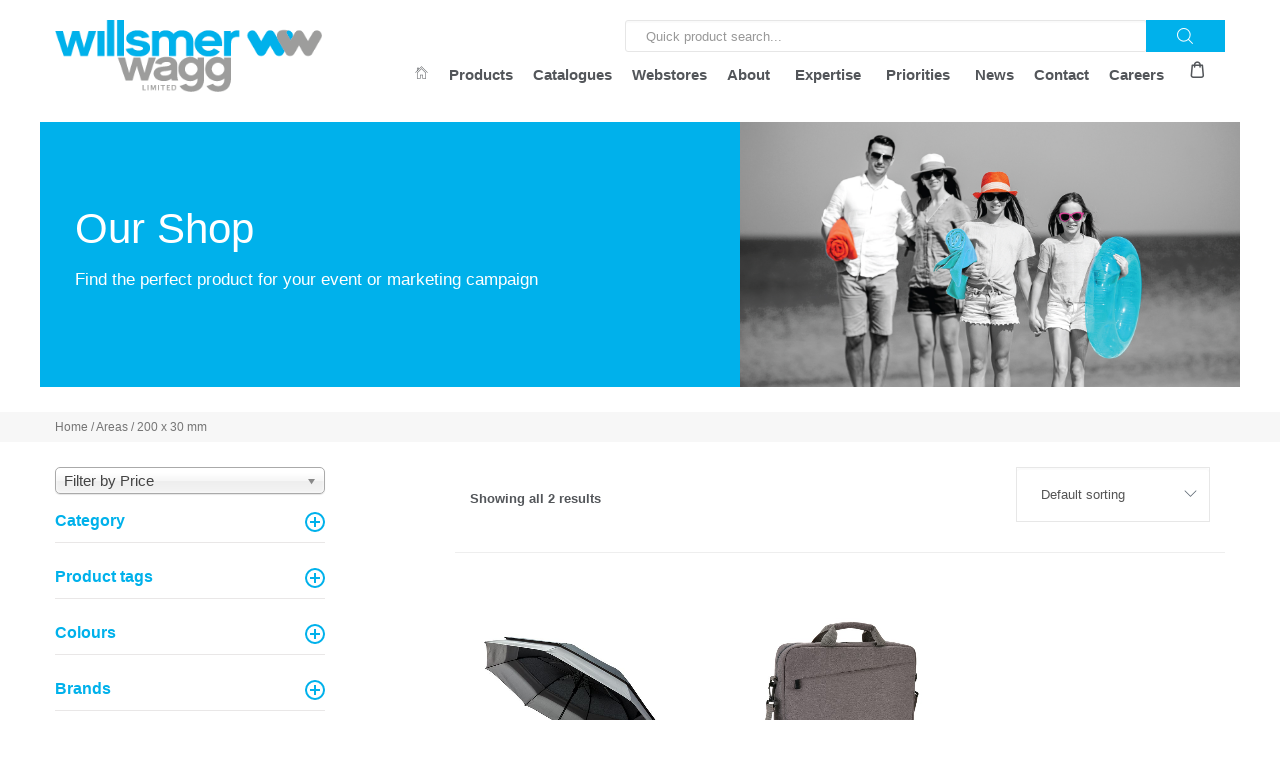

--- FILE ---
content_type: text/html; charset=UTF-8
request_url: https://www.willsmerwagg.com/area/200-x-30-mm/
body_size: 12732
content:
<!DOCTYPE html><html lang="en-GB"><head><meta http-equiv="Content-Type" content="text/html; charset=utf-8"><meta name="viewport" content="width=device-width, initial-scale=1.0, maximum-scale=1.0, user-scalable=0"><meta name='robots' content='index, follow, max-image-preview:large, max-snippet:-1, max-video-preview:-1' /><title>200 x 30 mm Archives - Willsmer Wagg</title><link rel="canonical" href="https://www.willsmerwagg.com/area/200-x-30-mm/" /><meta property="og:locale" content="en_GB" /><meta property="og:type" content="article" /><meta property="og:title" content="200 x 30 mm Archives - Willsmer Wagg" /><meta property="og:url" content="https://www.willsmerwagg.com/area/200-x-30-mm/" /><meta property="og:site_name" content="Willsmer Wagg" /><meta name="twitter:card" content="summary_large_image" /><link rel='dns-prefetch' href='//fonts.googleapis.com' /><link rel="alternate" type="application/rss+xml" title="Willsmer Wagg &raquo; Feed" href="https://www.willsmerwagg.com/feed/" /><link rel="alternate" type="application/rss+xml" title="Willsmer Wagg &raquo; Comments Feed" href="https://www.willsmerwagg.com/comments/feed/" /><link rel="alternate" type="application/rss+xml" title="Willsmer Wagg &raquo; 200 x 30 mm Area Feed" href="https://www.willsmerwagg.com/area/200-x-30-mm/feed/" /> <script type="text/javascript">window._wpemojiSettings = {"baseUrl":"https:\/\/s.w.org\/images\/core\/emoji\/15.0.3\/72x72\/","ext":".png","svgUrl":"https:\/\/s.w.org\/images\/core\/emoji\/15.0.3\/svg\/","svgExt":".svg","source":{"concatemoji":"https:\/\/www.willsmerwagg.com\/wp-includes\/js\/wp-emoji-release.min.js?ver=6.6.4"}};
/*! This file is auto-generated */
!function(i,n){var o,s,e;function c(e){try{var t={supportTests:e,timestamp:(new Date).valueOf()};sessionStorage.setItem(o,JSON.stringify(t))}catch(e){}}function p(e,t,n){e.clearRect(0,0,e.canvas.width,e.canvas.height),e.fillText(t,0,0);var t=new Uint32Array(e.getImageData(0,0,e.canvas.width,e.canvas.height).data),r=(e.clearRect(0,0,e.canvas.width,e.canvas.height),e.fillText(n,0,0),new Uint32Array(e.getImageData(0,0,e.canvas.width,e.canvas.height).data));return t.every(function(e,t){return e===r[t]})}function u(e,t,n){switch(t){case"flag":return n(e,"\ud83c\udff3\ufe0f\u200d\u26a7\ufe0f","\ud83c\udff3\ufe0f\u200b\u26a7\ufe0f")?!1:!n(e,"\ud83c\uddfa\ud83c\uddf3","\ud83c\uddfa\u200b\ud83c\uddf3")&&!n(e,"\ud83c\udff4\udb40\udc67\udb40\udc62\udb40\udc65\udb40\udc6e\udb40\udc67\udb40\udc7f","\ud83c\udff4\u200b\udb40\udc67\u200b\udb40\udc62\u200b\udb40\udc65\u200b\udb40\udc6e\u200b\udb40\udc67\u200b\udb40\udc7f");case"emoji":return!n(e,"\ud83d\udc26\u200d\u2b1b","\ud83d\udc26\u200b\u2b1b")}return!1}function f(e,t,n){var r="undefined"!=typeof WorkerGlobalScope&&self instanceof WorkerGlobalScope?new OffscreenCanvas(300,150):i.createElement("canvas"),a=r.getContext("2d",{willReadFrequently:!0}),o=(a.textBaseline="top",a.font="600 32px Arial",{});return e.forEach(function(e){o[e]=t(a,e,n)}),o}function t(e){var t=i.createElement("script");t.src=e,t.defer=!0,i.head.appendChild(t)}"undefined"!=typeof Promise&&(o="wpEmojiSettingsSupports",s=["flag","emoji"],n.supports={everything:!0,everythingExceptFlag:!0},e=new Promise(function(e){i.addEventListener("DOMContentLoaded",e,{once:!0})}),new Promise(function(t){var n=function(){try{var e=JSON.parse(sessionStorage.getItem(o));if("object"==typeof e&&"number"==typeof e.timestamp&&(new Date).valueOf()<e.timestamp+604800&&"object"==typeof e.supportTests)return e.supportTests}catch(e){}return null}();if(!n){if("undefined"!=typeof Worker&&"undefined"!=typeof OffscreenCanvas&&"undefined"!=typeof URL&&URL.createObjectURL&&"undefined"!=typeof Blob)try{var e="postMessage("+f.toString()+"("+[JSON.stringify(s),u.toString(),p.toString()].join(",")+"));",r=new Blob([e],{type:"text/javascript"}),a=new Worker(URL.createObjectURL(r),{name:"wpTestEmojiSupports"});return void(a.onmessage=function(e){c(n=e.data),a.terminate(),t(n)})}catch(e){}c(n=f(s,u,p))}t(n)}).then(function(e){for(var t in e)n.supports[t]=e[t],n.supports.everything=n.supports.everything&&n.supports[t],"flag"!==t&&(n.supports.everythingExceptFlag=n.supports.everythingExceptFlag&&n.supports[t]);n.supports.everythingExceptFlag=n.supports.everythingExceptFlag&&!n.supports.flag,n.DOMReady=!1,n.readyCallback=function(){n.DOMReady=!0}}).then(function(){return e}).then(function(){var e;n.supports.everything||(n.readyCallback(),(e=n.source||{}).concatemoji?t(e.concatemoji):e.wpemoji&&e.twemoji&&(t(e.twemoji),t(e.wpemoji)))}))}((window,document),window._wpemojiSettings);</script> <link rel='stylesheet' id='formidable-css' href='https://www.willsmerwagg.com/wp-content/cache/autoptimize/css/autoptimize_single_d2abe6c2ecdd3513e22d603bdfea4785.css?ver=114322' type='text/css' media='all' /><style id='wp-emoji-styles-inline-css' type='text/css'>img.wp-smiley, img.emoji {
		display: inline !important;
		border: none !important;
		box-shadow: none !important;
		height: 1em !important;
		width: 1em !important;
		margin: 0 0.07em !important;
		vertical-align: -0.1em !important;
		background: none !important;
		padding: 0 !important;
	}</style><link rel='stylesheet' id='wp-block-library-css' href='https://www.willsmerwagg.com/wp-includes/css/dist/block-library/style.min.css?ver=6.6.4' type='text/css' media='all' /><style id='classic-theme-styles-inline-css' type='text/css'>/*! This file is auto-generated */
.wp-block-button__link{color:#fff;background-color:#32373c;border-radius:9999px;box-shadow:none;text-decoration:none;padding:calc(.667em + 2px) calc(1.333em + 2px);font-size:1.125em}.wp-block-file__button{background:#32373c;color:#fff;text-decoration:none}</style><style id='global-styles-inline-css' type='text/css'>:root{--wp--preset--aspect-ratio--square: 1;--wp--preset--aspect-ratio--4-3: 4/3;--wp--preset--aspect-ratio--3-4: 3/4;--wp--preset--aspect-ratio--3-2: 3/2;--wp--preset--aspect-ratio--2-3: 2/3;--wp--preset--aspect-ratio--16-9: 16/9;--wp--preset--aspect-ratio--9-16: 9/16;--wp--preset--color--black: #000000;--wp--preset--color--cyan-bluish-gray: #abb8c3;--wp--preset--color--white: #ffffff;--wp--preset--color--pale-pink: #f78da7;--wp--preset--color--vivid-red: #cf2e2e;--wp--preset--color--luminous-vivid-orange: #ff6900;--wp--preset--color--luminous-vivid-amber: #fcb900;--wp--preset--color--light-green-cyan: #7bdcb5;--wp--preset--color--vivid-green-cyan: #00d084;--wp--preset--color--pale-cyan-blue: #8ed1fc;--wp--preset--color--vivid-cyan-blue: #0693e3;--wp--preset--color--vivid-purple: #9b51e0;--wp--preset--gradient--vivid-cyan-blue-to-vivid-purple: linear-gradient(135deg,rgba(6,147,227,1) 0%,rgb(155,81,224) 100%);--wp--preset--gradient--light-green-cyan-to-vivid-green-cyan: linear-gradient(135deg,rgb(122,220,180) 0%,rgb(0,208,130) 100%);--wp--preset--gradient--luminous-vivid-amber-to-luminous-vivid-orange: linear-gradient(135deg,rgba(252,185,0,1) 0%,rgba(255,105,0,1) 100%);--wp--preset--gradient--luminous-vivid-orange-to-vivid-red: linear-gradient(135deg,rgba(255,105,0,1) 0%,rgb(207,46,46) 100%);--wp--preset--gradient--very-light-gray-to-cyan-bluish-gray: linear-gradient(135deg,rgb(238,238,238) 0%,rgb(169,184,195) 100%);--wp--preset--gradient--cool-to-warm-spectrum: linear-gradient(135deg,rgb(74,234,220) 0%,rgb(151,120,209) 20%,rgb(207,42,186) 40%,rgb(238,44,130) 60%,rgb(251,105,98) 80%,rgb(254,248,76) 100%);--wp--preset--gradient--blush-light-purple: linear-gradient(135deg,rgb(255,206,236) 0%,rgb(152,150,240) 100%);--wp--preset--gradient--blush-bordeaux: linear-gradient(135deg,rgb(254,205,165) 0%,rgb(254,45,45) 50%,rgb(107,0,62) 100%);--wp--preset--gradient--luminous-dusk: linear-gradient(135deg,rgb(255,203,112) 0%,rgb(199,81,192) 50%,rgb(65,88,208) 100%);--wp--preset--gradient--pale-ocean: linear-gradient(135deg,rgb(255,245,203) 0%,rgb(182,227,212) 50%,rgb(51,167,181) 100%);--wp--preset--gradient--electric-grass: linear-gradient(135deg,rgb(202,248,128) 0%,rgb(113,206,126) 100%);--wp--preset--gradient--midnight: linear-gradient(135deg,rgb(2,3,129) 0%,rgb(40,116,252) 100%);--wp--preset--font-size--small: 13px;--wp--preset--font-size--medium: 20px;--wp--preset--font-size--large: 36px;--wp--preset--font-size--x-large: 42px;--wp--preset--spacing--20: 0.44rem;--wp--preset--spacing--30: 0.67rem;--wp--preset--spacing--40: 1rem;--wp--preset--spacing--50: 1.5rem;--wp--preset--spacing--60: 2.25rem;--wp--preset--spacing--70: 3.38rem;--wp--preset--spacing--80: 5.06rem;--wp--preset--shadow--natural: 6px 6px 9px rgba(0, 0, 0, 0.2);--wp--preset--shadow--deep: 12px 12px 50px rgba(0, 0, 0, 0.4);--wp--preset--shadow--sharp: 6px 6px 0px rgba(0, 0, 0, 0.2);--wp--preset--shadow--outlined: 6px 6px 0px -3px rgba(255, 255, 255, 1), 6px 6px rgba(0, 0, 0, 1);--wp--preset--shadow--crisp: 6px 6px 0px rgba(0, 0, 0, 1);}:where(.is-layout-flex){gap: 0.5em;}:where(.is-layout-grid){gap: 0.5em;}body .is-layout-flex{display: flex;}.is-layout-flex{flex-wrap: wrap;align-items: center;}.is-layout-flex > :is(*, div){margin: 0;}body .is-layout-grid{display: grid;}.is-layout-grid > :is(*, div){margin: 0;}:where(.wp-block-columns.is-layout-flex){gap: 2em;}:where(.wp-block-columns.is-layout-grid){gap: 2em;}:where(.wp-block-post-template.is-layout-flex){gap: 1.25em;}:where(.wp-block-post-template.is-layout-grid){gap: 1.25em;}.has-black-color{color: var(--wp--preset--color--black) !important;}.has-cyan-bluish-gray-color{color: var(--wp--preset--color--cyan-bluish-gray) !important;}.has-white-color{color: var(--wp--preset--color--white) !important;}.has-pale-pink-color{color: var(--wp--preset--color--pale-pink) !important;}.has-vivid-red-color{color: var(--wp--preset--color--vivid-red) !important;}.has-luminous-vivid-orange-color{color: var(--wp--preset--color--luminous-vivid-orange) !important;}.has-luminous-vivid-amber-color{color: var(--wp--preset--color--luminous-vivid-amber) !important;}.has-light-green-cyan-color{color: var(--wp--preset--color--light-green-cyan) !important;}.has-vivid-green-cyan-color{color: var(--wp--preset--color--vivid-green-cyan) !important;}.has-pale-cyan-blue-color{color: var(--wp--preset--color--pale-cyan-blue) !important;}.has-vivid-cyan-blue-color{color: var(--wp--preset--color--vivid-cyan-blue) !important;}.has-vivid-purple-color{color: var(--wp--preset--color--vivid-purple) !important;}.has-black-background-color{background-color: var(--wp--preset--color--black) !important;}.has-cyan-bluish-gray-background-color{background-color: var(--wp--preset--color--cyan-bluish-gray) !important;}.has-white-background-color{background-color: var(--wp--preset--color--white) !important;}.has-pale-pink-background-color{background-color: var(--wp--preset--color--pale-pink) !important;}.has-vivid-red-background-color{background-color: var(--wp--preset--color--vivid-red) !important;}.has-luminous-vivid-orange-background-color{background-color: var(--wp--preset--color--luminous-vivid-orange) !important;}.has-luminous-vivid-amber-background-color{background-color: var(--wp--preset--color--luminous-vivid-amber) !important;}.has-light-green-cyan-background-color{background-color: var(--wp--preset--color--light-green-cyan) !important;}.has-vivid-green-cyan-background-color{background-color: var(--wp--preset--color--vivid-green-cyan) !important;}.has-pale-cyan-blue-background-color{background-color: var(--wp--preset--color--pale-cyan-blue) !important;}.has-vivid-cyan-blue-background-color{background-color: var(--wp--preset--color--vivid-cyan-blue) !important;}.has-vivid-purple-background-color{background-color: var(--wp--preset--color--vivid-purple) !important;}.has-black-border-color{border-color: var(--wp--preset--color--black) !important;}.has-cyan-bluish-gray-border-color{border-color: var(--wp--preset--color--cyan-bluish-gray) !important;}.has-white-border-color{border-color: var(--wp--preset--color--white) !important;}.has-pale-pink-border-color{border-color: var(--wp--preset--color--pale-pink) !important;}.has-vivid-red-border-color{border-color: var(--wp--preset--color--vivid-red) !important;}.has-luminous-vivid-orange-border-color{border-color: var(--wp--preset--color--luminous-vivid-orange) !important;}.has-luminous-vivid-amber-border-color{border-color: var(--wp--preset--color--luminous-vivid-amber) !important;}.has-light-green-cyan-border-color{border-color: var(--wp--preset--color--light-green-cyan) !important;}.has-vivid-green-cyan-border-color{border-color: var(--wp--preset--color--vivid-green-cyan) !important;}.has-pale-cyan-blue-border-color{border-color: var(--wp--preset--color--pale-cyan-blue) !important;}.has-vivid-cyan-blue-border-color{border-color: var(--wp--preset--color--vivid-cyan-blue) !important;}.has-vivid-purple-border-color{border-color: var(--wp--preset--color--vivid-purple) !important;}.has-vivid-cyan-blue-to-vivid-purple-gradient-background{background: var(--wp--preset--gradient--vivid-cyan-blue-to-vivid-purple) !important;}.has-light-green-cyan-to-vivid-green-cyan-gradient-background{background: var(--wp--preset--gradient--light-green-cyan-to-vivid-green-cyan) !important;}.has-luminous-vivid-amber-to-luminous-vivid-orange-gradient-background{background: var(--wp--preset--gradient--luminous-vivid-amber-to-luminous-vivid-orange) !important;}.has-luminous-vivid-orange-to-vivid-red-gradient-background{background: var(--wp--preset--gradient--luminous-vivid-orange-to-vivid-red) !important;}.has-very-light-gray-to-cyan-bluish-gray-gradient-background{background: var(--wp--preset--gradient--very-light-gray-to-cyan-bluish-gray) !important;}.has-cool-to-warm-spectrum-gradient-background{background: var(--wp--preset--gradient--cool-to-warm-spectrum) !important;}.has-blush-light-purple-gradient-background{background: var(--wp--preset--gradient--blush-light-purple) !important;}.has-blush-bordeaux-gradient-background{background: var(--wp--preset--gradient--blush-bordeaux) !important;}.has-luminous-dusk-gradient-background{background: var(--wp--preset--gradient--luminous-dusk) !important;}.has-pale-ocean-gradient-background{background: var(--wp--preset--gradient--pale-ocean) !important;}.has-electric-grass-gradient-background{background: var(--wp--preset--gradient--electric-grass) !important;}.has-midnight-gradient-background{background: var(--wp--preset--gradient--midnight) !important;}.has-small-font-size{font-size: var(--wp--preset--font-size--small) !important;}.has-medium-font-size{font-size: var(--wp--preset--font-size--medium) !important;}.has-large-font-size{font-size: var(--wp--preset--font-size--large) !important;}.has-x-large-font-size{font-size: var(--wp--preset--font-size--x-large) !important;}
:where(.wp-block-post-template.is-layout-flex){gap: 1.25em;}:where(.wp-block-post-template.is-layout-grid){gap: 1.25em;}
:where(.wp-block-columns.is-layout-flex){gap: 2em;}:where(.wp-block-columns.is-layout-grid){gap: 2em;}
:root :where(.wp-block-pullquote){font-size: 1.5em;line-height: 1.6;}</style><link rel='stylesheet' id='redux-extendify-styles-css' href='https://www.willsmerwagg.com/wp-content/cache/autoptimize/css/autoptimize_single_b49e6b83f7bd47e2b24fae34688e415c.css?ver=4.4.9' type='text/css' media='all' /><link rel='stylesheet' id='woof-css' href='https://www.willsmerwagg.com/wp-content/cache/autoptimize/css/autoptimize_single_7a73f4fadb2eb31da203448974eaca2a.css?ver=2.2.5.3' type='text/css' media='all' /><link rel='stylesheet' id='chosen-drop-down-css' href='https://www.willsmerwagg.com/wp-content/plugins/woocommerce-products-filter/js/chosen/chosen.min.css?ver=2.2.5.3' type='text/css' media='all' /><link rel='stylesheet' id='icheck-jquery-color-css' href='https://www.willsmerwagg.com/wp-content/cache/autoptimize/css/autoptimize_single_de5ee14edf8fde2dd6b59e98645c63da.css?ver=2.2.5.3' type='text/css' media='all' /><link rel='stylesheet' id='woof_by_text_html_items-css' href='https://www.willsmerwagg.com/wp-content/cache/autoptimize/css/autoptimize_single_f42352b151f14f7be7ebff92749a8b9d.css?ver=2.2.5.3' type='text/css' media='all' /><link rel='stylesheet' id='woof_color_html_items-css' href='https://www.willsmerwagg.com/wp-content/cache/autoptimize/css/autoptimize_single_be7673c33dc8c83365ab41846f344925.css?ver=2.2.5.3' type='text/css' media='all' /><link rel='stylesheet' id='woocommerce-layout-css' href='https://www.willsmerwagg.com/wp-content/cache/autoptimize/css/autoptimize_single_e98f5279cacaef826050eb2595082e77.css?ver=9.8.6' type='text/css' media='all' /><link rel='stylesheet' id='woocommerce-smallscreen-css' href='https://www.willsmerwagg.com/wp-content/cache/autoptimize/css/autoptimize_single_59d266c0ea580aae1113acb3761f7ad5.css?ver=9.8.6' type='text/css' media='only screen and (max-width: 768px)' /><link rel='stylesheet' id='woocommerce-general-css' href='https://www.willsmerwagg.com/wp-content/cache/autoptimize/css/autoptimize_single_213126d360160f3d4e14446e52dcea9e.css?ver=9.8.6' type='text/css' media='all' /><style id='woocommerce-inline-inline-css' type='text/css'>.woocommerce form .form-row .required { visibility: visible; }</style><link rel='stylesheet' id='brands-styles-css' href='https://www.willsmerwagg.com/wp-content/cache/autoptimize/css/autoptimize_single_48d56016b20f151be4f24ba6d0eb1be4.css?ver=9.8.6' type='text/css' media='all' /><link rel='stylesheet' id='justified-gallery-css' href='https://www.willsmerwagg.com/wp-content/cache/autoptimize/css/autoptimize_single_47f0b9a8c9c94acbdf99e3a500f272e3.css?ver=6.6.4' type='text/css' media='all' /><link rel='stylesheet' id='bundle-css-css' href='https://www.willsmerwagg.com/wp-content/cache/autoptimize/css/autoptimize_single_d16277789846a31ea2b742d7c61d2cbb.css?ver=6.6.4' type='text/css' media='all' /><link rel='stylesheet' id='hody_icons-css' href='https://www.willsmerwagg.com/wp-content/cache/autoptimize/css/autoptimize_single_60f1e39df43bac17572fc4a6bbd7c1f8.css?ver=6.6.4' type='text/css' media='all' /><link rel='stylesheet' id='moocow-fonts-css' href='//fonts.googleapis.com/css?family=Raleway%3A300%2C400%2C500%2C600%2C700%7CMontserrat%3A400%2C700%7CQuattrocento%3A400%2C700%7CTangerine%3A400&#038;ver=1.0.0' type='text/css' media='all' /><link rel='stylesheet' id='theme-less-css' href='https://www.willsmerwagg.com/wp-content/uploads/wp-less-cache/theme-less.css?ver=1728662928' type='text/css' media='all' /><link rel='stylesheet' id='moocow-parent-style-css' href='https://www.willsmerwagg.com/wp-content/cache/autoptimize/css/autoptimize_single_60c4181b53a011395caa8a04423b5890.css?ver=6.6.4' type='text/css' media='all' /><link rel='stylesheet' id='style-css' href='https://www.willsmerwagg.com/wp-content/cache/autoptimize/css/autoptimize_single_6e586be51ab2bae15bd121f6fef00c93.css?ver=6.6.4' type='text/css' media='all' /> <script type="text/javascript" src="https://www.willsmerwagg.com/wp-includes/js/jquery/jquery.min.js?ver=3.7.1" id="jquery-core-js"></script> <script type="text/javascript" src="https://www.willsmerwagg.com/wp-includes/js/jquery/jquery-migrate.min.js?ver=3.4.1" id="jquery-migrate-js"></script> <script type="text/javascript" src="https://www.willsmerwagg.com/wp-content/plugins/woocommerce/assets/js/jquery-blockui/jquery.blockUI.min.js?ver=2.7.0-wc.9.8.6" id="jquery-blockui-js" data-wp-strategy="defer"></script> <script type="text/javascript" id="wc-add-to-cart-js-extra">var wc_add_to_cart_params = {"ajax_url":"\/wp-admin\/admin-ajax.php","wc_ajax_url":"\/?wc-ajax=%%endpoint%%","i18n_view_cart":"View basket","cart_url":"https:\/\/www.willsmerwagg.com\/enquiry\/","is_cart":"","cart_redirect_after_add":"no"};</script> <script type="text/javascript" src="https://www.willsmerwagg.com/wp-content/plugins/woocommerce/assets/js/frontend/add-to-cart.min.js?ver=9.8.6" id="wc-add-to-cart-js" data-wp-strategy="defer"></script> <script type="text/javascript" src="https://www.willsmerwagg.com/wp-content/plugins/woocommerce/assets/js/js-cookie/js.cookie.min.js?ver=2.1.4-wc.9.8.6" id="js-cookie-js" defer="defer" data-wp-strategy="defer"></script> <script type="text/javascript" id="woocommerce-js-extra">var woocommerce_params = {"ajax_url":"\/wp-admin\/admin-ajax.php","wc_ajax_url":"\/?wc-ajax=%%endpoint%%","i18n_password_show":"Show password","i18n_password_hide":"Hide password"};</script> <script type="text/javascript" src="https://www.willsmerwagg.com/wp-content/plugins/woocommerce/assets/js/frontend/woocommerce.min.js?ver=9.8.6" id="woocommerce-js" defer="defer" data-wp-strategy="defer"></script> <script type="text/javascript" src="https://www.willsmerwagg.com/wp-content/plugins/js_composer/assets/js/vendors/woocommerce-add-to-cart.js?ver=8.6.1" id="vc_woocommerce-add-to-cart-js-js"></script> <script type="text/javascript" src="https://www.willsmerwagg.com/wp-content/themes/moocow-child/assets/js/custom.js?ver=1.0.0" id="child-scripts-js"></script> <script></script><link rel="https://api.w.org/" href="https://www.willsmerwagg.com/wp-json/" /><link rel="alternate" title="JSON" type="application/json" href="https://www.willsmerwagg.com/wp-json/wp/v2/cat_area/1627" /><link rel="EditURI" type="application/rsd+xml" title="RSD" href="https://www.willsmerwagg.com/xmlrpc.php?rsd" /><meta name="generator" content="WordPress 6.6.4" /><meta name="generator" content="WooCommerce 9.8.6" /><meta name="generator" content="Redux 4.4.9" /><script>document.documentElement.className += " js";</script>  <script async src="https://www.googletagmanager.com/gtag/js?id=UA-59081910-1"></script> <script>window.dataLayer = window.dataLayer || [];
	function gtag(){dataLayer.push(arguments);}
	gtag('js', new Date());
	gtag('config', 'UA-59081910-1');</script>  <script async src="https://www.googletagmanager.com/gtag/js?id=G-9LGWT0RHJG"></script> <script>window.dataLayer = window.dataLayer || [];
  function gtag(){dataLayer.push(arguments);}
  gtag('js', new Date());

  gtag('config', 'G-9LGWT0RHJG');</script> <style type="text/css">/*footer*/
#footer .copy-text {
    font-family: Century Gothic,CenturyGothic,AppleGothic,sans-serif;
    color: #1f1f1f;
    font-size: 12px;
    text-align: left;
}

/*header*/
.cart-open .cart-number {
    position: absolute;
    font-size: 13px;
    background-color: #00b1eb;
    top: 11px;
    right: 6px;
    line-height: 1;
    height: 21px;
    width: 21px;
    line-height: 21px;
    text-align: center;
    color: #fff;
    border-radius: 50%;
    font-weight: bold;
}

.hc-bag:before {
    content: "\e0f1" !important;
    font-weight:bold;
}

#topnav .search-form {
    padding-bottom: 3px;
}

/*text*/
.title {
    margin-bottom: 20px;
}

.title >h1 {
    font-size: 42px;
}

.page-id-85139 .title >h1 {
    font-size: 40px;
}

.title >h2 {
    font-size: 30px;
}

.box .title >h2 {
    color: #fff;
}

.title >h3 {
    font-size: 26px;
    line-height: 30px;
    margin-bottom: 0;
}

.title >h4 {
    font-size: 17px;
    color: #fff;
    font-weight: normal;
    letter-spacing: 0;
}

.largetxt {
    font-size: 26px;
    line-height: 30px;
    margin-bottom: 0; 
}

.medtxt {
    font-size: 24px;
    line-height: 28px;
    margin-bottom: 0; 
}

.whitelink {
    color: #fff;
    /*text-decoration: underline;*/
    font-weight: 600;
    font-size: 24px;
}

#CSR h3 {
    font-weight: 400;
    line-height: 1.25;
    margin-top: 0;
}

#privacy h3, .fc h3 {
    font-weight: 400;    
}

#privacy h4, .fc h4 {
    font-weight: 400;  
    font-size: 21px;
    margin-top: 20px;
}

.side strong {
    color: #00b1eb;
    font-weight: 400;
}
.side {
    font-size: 30px;
    font-weight: 400;
    line-height: 1.3;
    color: #53565A;
    vertical-align: middle;
}

.sidesm {
    font-size: 28px;
    font-weight: 400;
    line-height: 1.3;
    color: #53565A;
    vertical-align: middle;
}

.sidesm strong {
    color: #00b1eb;
    font-weight: 400;
}

.txtside {
    font-size: 24px;
    font-weight: 400;
    line-height: 1.3;
    color: #53565A;
    vertical-align: middle; 
}

.credtxt {
    font-size: 13px;
}

.contact {
    font-size: 24px;
}
.contactsm {
    font-size: 17px;
}

@media (max-width: 480px) {
    .contact {
        font-size: 20px;
    }
}

/*bullets*/
#privacy ol, .fc ol {
    padding-left: 0;
}

/*buttons*/
.btn-light {
    color: #00b1eb;
}

.btn-light:hover, .btn-light:active, .btn-light:focus {
    color: #00b1eb;    
}

.wpb_text_column + .btn-container {
    margin-top: 20px;
}

/*our story page*/
.box p {
    color: #fff;
}

.box.orange-bg a, .box.pink-bg a, .box.green-bg a, .box.blue-bg a {
    color: #53565A;
}

.box.wwgrey-bg >div  {
    background-color: #979899;
}
.box.wwdgrey-bg >div  {
    background-color: #58585a;
}
.box.pink-bg >div  {
    background-color: #ec008c;
}
.box.green-bg >div  {
    background-color: #8dc63f;
}
.box.orange-bg >div  {
    background-color: #f7941d;
}
.box.purple-bg >div  {
    background-color: #662d91;
}

/*team page*/
.team-info >span {
    letter-spacing: 0;
}

.team-info >h4 {
    font-size: 21px;
    margin-bottom: 5px;
}

.team-info >p {
    line-height: 1.4;
}

/*trend page*/

#imagegrid .wpb_single_image.vc_align_left {
    text-align: left;
    float: left;
    max-width: 33.333%;
}

/*boxes*/
@media (min-width: 768px) {
    .page-title .box {
        padding-right: 80px;
        padding-left: 35px;
    }
}


/*awards*/
.icon-box h4 {
    color: #fff;
    font-size: 17px;
    letter-spacing: 0;
    margin-bottom: 10px;
    text-transform: none;
}

.icon-box p {
    font-size: 17px;
    color: #fff;
    line-height: 20px;
}

.icon-box >i {
    margin-bottom: 25px;
}

/*social*/
.si-b .social-list >li >a {
    color: #fff;
    background-color: #807d7d;
    border-color: transparent;
    width: 45px;
    height: 45px;
    line-height: 44px;
    font-size: 17px;
}

#contact .social-list {
    padding-bottom: 25px;
}

/*other*/
.vc_col-has-fill>.vc_column-inner {
    padding-top: 0;
}

.imgpad .vc_column_container>.vc_column-inner {
    padding-left: 10px;
    padding-right: 10px;
}


@media (max-width: 767.98px) {
    .imgpad img {
        margin-bottom: 20px;
    }
    .imgpad .mb-0 img {
        margin-bottom: 0;
    }
}</style><noscript><style>.woocommerce-product-gallery{ opacity: 1 !important; }</style></noscript><style type="text/css">.recentcomments a{display:inline !important;padding:0 !important;margin:0 !important;}</style><meta name="generator" content="Powered by WPBakery Page Builder - drag and drop page builder for WordPress."/><link rel="icon" href="https://www.willsmerwagg.com/wp-content/uploads/2020/04/cropped-favicon-150x150.png" sizes="32x32" /><link rel="icon" href="https://www.willsmerwagg.com/wp-content/uploads/2020/04/cropped-favicon.png" sizes="192x192" /><link rel="apple-touch-icon" href="https://www.willsmerwagg.com/wp-content/uploads/2020/04/cropped-favicon.png" /><meta name="msapplication-TileImage" content="https://www.willsmerwagg.com/wp-content/uploads/2020/04/cropped-favicon.png" /><style type="text/css"></style> <script type="text/javascript">if (typeof woof_lang_custom == 'undefined') {
                var woof_lang_custom = {};/*!!important*/
            }
            woof_lang_custom.woof_text = "By text";

            var woof_text_autocomplete = 0;
            var woof_text_autocomplete_items = 10;
                        woof_text_autocomplete =0;
                woof_text_autocomplete_items =10;
        
            var woof_post_links_in_autocomplete = 0;
                        woof_post_links_in_autocomplete =0;
        
            var how_to_open_links = 0;
                        how_to_open_links =0;</script> <style type="text/css"></style> <script type="text/javascript">var woof_is_permalink =1;

            var woof_shop_page = "";
        
            var woof_really_curr_tax = {};
            var woof_current_page_link = location.protocol + '//' + location.host + location.pathname;
            /*lets remove pagination from woof_current_page_link*/
            woof_current_page_link = woof_current_page_link.replace(/\page\/[0-9]+/, "");
                    var woof_link = 'https://www.willsmerwagg.com/wp-content/plugins/woocommerce-products-filter/';

                                woof_really_curr_tax = {term_id:1627, taxonomy: "cat_area"};</script> <script>var woof_ajaxurl = "https://www.willsmerwagg.com/wp-admin/admin-ajax.php";

            var woof_lang = {
                'orderby': "orderby",
                'date': "date",
                'perpage': "per page",
                'pricerange': "price range",
                'menu_order': "menu order",
                'popularity': "popularity",
                'rating': "rating",
                'price': "price low to high",
                'price-desc': "price high to low",
                'clear_all': "Clear All"
            };

            if (typeof woof_lang_custom == 'undefined') {
                var woof_lang_custom = {};/*!!important*/
            }

            var woof_is_mobile = 0;
        


            var woof_show_price_search_button = 0;
            var woof_show_price_search_type = 0;
                        woof_show_price_search_button = 1;
        
            var woof_show_price_search_type = 2;

            var swoof_search_slug = "swoof";

        
            var icheck_skin = {};
                                    icheck_skin.skin = "flat";
                icheck_skin.color = "blue";
                if (window.navigator.msPointerEnabled && navigator.msMaxTouchPoints > 0) {
                    /*icheck_skin = 'none';*/
                }
        
            var is_woof_use_chosen =1;

        
            var woof_current_values = '[]';

            var woof_lang_loading = "Loading ...";

        
            var woof_lang_show_products_filter = "show products filter";
            var woof_lang_hide_products_filter = "hide products filter";
            var woof_lang_pricerange = "price range";

            var woof_use_beauty_scroll =0;

            var woof_autosubmit =1;
            var woof_ajaxurl = "https://www.willsmerwagg.com/wp-admin/admin-ajax.php";
            /*var woof_submit_link = "";*/
            var woof_is_ajax = 0;
            var woof_ajax_redraw = 0;
            var woof_ajax_page_num =1;
            var woof_ajax_first_done = false;
            var woof_checkboxes_slide_flag = false;


            /*toggles*/
            var woof_toggle_type = "image";

            var woof_toggle_closed_text = "-";
            var woof_toggle_opened_text = "+";

            var woof_toggle_closed_image = "http://www.willsmerwagg.com/wp-content/uploads/2020/04/open-icon.png";
            var woof_toggle_opened_image = "http://www.willsmerwagg.com/wp-content/uploads/2020/04/close-icon.png";


            /*indexes which can be displayed in red buttons panel*/
                    var woof_accept_array = ["min_price", "orderby", "perpage", "woof_text","min_rating","product_brand","product_visibility","product_cat","product_tag","cat_colour","cat_material","cat_size","cat_position","cat_method","cat_area","cat_lead_time","cat_brand"];

        
            /*for extensions*/

            var woof_ext_init_functions = null;
                        woof_ext_init_functions = '{"by_text":"woof_init_text","color":"woof_init_colors"}';

        

        
            var woof_overlay_skin = "default";

            jQuery(function () {
                try
                {
                    woof_current_values = jQuery.parseJSON(woof_current_values);
                } catch (e)
                {
                    woof_current_values = null;
                }
                if (woof_current_values == null || woof_current_values.length == 0) {
                    woof_current_values = {};
                }

            });

            function woof_js_after_ajax_done() {
                jQuery(document).trigger('woof_ajax_done');
                    }</script> <noscript><style>.wpb_animate_when_almost_visible { opacity: 1; }</style></noscript></head><body class="archive tax-cat_area term-200-x-30-mm term-1627 theme-moocow-wp woocommerce woocommerce-page woocommerce-no-js top-navbar wpb-js-composer js-comp-ver-8.6.1 vc_responsive"><header id="topnav" class=""><div class="container"><div class="logo"> <a href="https://www.willsmerwagg.com/"> <img src="https://www.willsmerwagg.com/wp-content/uploads/2020/03/logo-dark.png" alt="" class="logo-light"> <img src="https://www.willsmerwagg.com/wp-content/uploads/2020/03/logo-light.png" alt="" class="logo-dark"> </a></div><div class="menu-extras visible-xs visible-sm"><div class="menu-item"><div class="cart-open"> <a target="_blank" href="https://products.willsmerwagg.com/"> <i class="hc-bag"></i> </a></div></div><div class="menu-item toggle-nav"> <a href="#" class="menu-toggle"><div class="toggle-inner"></div> </a></div></div><div class="search-form"><form class="searchform" action="https://www.willsmerwagg.com/" method="get"><div class="input-group"> <input type="search" required="required" name="s" placeholder="Quick product search..." class="form-control" value=""> <span class="input-group-btn"> <button type="submit" class="btn btn-color"> <span><i class="hc-search"></i></span> </button> </span></div></form></div><div id="navigation" class="right-aligned-menu"><div class="menu-extras hidden-xs hidden-sm"><div class="menu-item"><div class="cart-open"> <a target="_blank" href="https://products.willsmerwagg.com/"> <i class="hc-bag"></i> </a></div></div></div><ul id="main-menu" class="navigation-menu nav"><li id="home"><a href="https://www.willsmerwagg.com/"><i class="hc-home"></i></a></li><li id="menu-item-99571" class="menu-item menu-item-type-custom menu-item-object-custom menu-item-99571"><a href="https://products.willsmerwagg.com/">Products</a><li id="menu-item-99628" class="menu-item menu-item-type-post_type menu-item-object-page menu-item-99628"><a href="https://www.willsmerwagg.com/catalogues/">Catalogues</a><li id="menu-item-977" class="menu-item menu-item-type-post_type menu-item-object-page menu-item-977"><a href="https://www.willsmerwagg.com/webstores/">Webstores</a><li id="menu-item-981" class="menu-item menu-item-type-custom menu-item-object-custom menu-item-has-children menu-item-981"><a href="#">About</a><ul class="submenu"><li id="menu-item-932" class="menu-item menu-item-type-post_type menu-item-object-page menu-item-932"><a href="https://www.willsmerwagg.com/about/our-story/">Our Story</a><li id="menu-item-982" class="menu-item menu-item-type-post_type menu-item-object-page menu-item-982"><a href="https://www.willsmerwagg.com/about/core-values/">Core Values</a><li id="menu-item-931" class="menu-item menu-item-type-post_type menu-item-object-page menu-item-931"><a href="https://www.willsmerwagg.com/about/trend-seekers-innovators/">Trend Seekers &#038; Innovators</a><li id="menu-item-933" class="menu-item menu-item-type-post_type menu-item-object-page menu-item-933"><a href="https://www.willsmerwagg.com/about/meet-the-team/">Meet the Team</a><li id="menu-item-930" class="menu-item menu-item-type-post_type menu-item-object-page menu-item-930"><a href="https://www.willsmerwagg.com/about/awards/">Awards</a></ul><li id="menu-item-85143" class="menu-item menu-item-type-custom menu-item-object-custom menu-item-has-children menu-item-85143"><a href="#">Expertise</a><ul class="submenu"><li id="menu-item-85146" class="menu-item menu-item-type-post_type menu-item-object-page menu-item-85146"><a href="https://www.willsmerwagg.com/expertise/virtual-event-merchandise/">Virtual Event Merchandise</a><li id="menu-item-85191" class="menu-item menu-item-type-post_type menu-item-object-page menu-item-85191"><a href="https://www.willsmerwagg.com/expertise/creative-services/">Creative Services</a><li id="menu-item-85227" class="menu-item menu-item-type-post_type menu-item-object-page menu-item-85227"><a href="https://www.willsmerwagg.com/expertise/eventsupplies/">Event Supplies</a><li id="menu-item-85242" class="menu-item menu-item-type-post_type menu-item-object-page menu-item-85242"><a href="https://www.willsmerwagg.com/expertise/hampers-and-gift-boxes/">Hampers &#038; Gift Boxes</a><li id="menu-item-85275" class="menu-item menu-item-type-post_type menu-item-object-page menu-item-85275"><a href="https://www.willsmerwagg.com/expertise/apparel/">Apparel</a><li id="menu-item-85364" class="menu-item menu-item-type-post_type menu-item-object-page menu-item-85364"><a href="https://www.willsmerwagg.com/expertise/merchandising/">Merchandising</a><li id="menu-item-85389" class="menu-item menu-item-type-post_type menu-item-object-page menu-item-85389"><a href="https://www.willsmerwagg.com/expertise/print-collateral-services/">Print &#038; Collateral Services</a><li id="menu-item-85448" class="menu-item menu-item-type-post_type menu-item-object-page menu-item-85448"><a href="https://www.willsmerwagg.com/expertise/custom-sourcing/">Custom Sourcing</a><li id="menu-item-85480" class="menu-item menu-item-type-post_type menu-item-object-page menu-item-85480"><a href="https://www.willsmerwagg.com/expertise/logistics-fulfilment/">Logistics &#038; Fulfilment</a></ul><li id="menu-item-85142" class="menu-item menu-item-type-custom menu-item-object-custom menu-item-has-children menu-item-85142"><a href="#">Priorities</a><ul class="submenu"><li id="menu-item-44474" class="menu-item menu-item-type-post_type menu-item-object-page menu-item-44474"><a href="https://www.willsmerwagg.com/priorities/quality-compliance/">Quality &#038; Compliance</a><li id="menu-item-44516" class="menu-item menu-item-type-post_type menu-item-object-page menu-item-44516"><a href="https://www.willsmerwagg.com/priorities/csr-sustainability/">CSR &#038; Sustainability</a><li id="menu-item-44545" class="menu-item menu-item-type-post_type menu-item-object-page menu-item-44545"><a href="https://www.willsmerwagg.com/priorities/our-credentials/">Our Credentials</a><li id="menu-item-85542" class="menu-item menu-item-type-post_type menu-item-object-page menu-item-85542"><a href="https://www.willsmerwagg.com/priorities/social-purpose-giving-back/">Social Purpose &#038; Giving Back</a></ul><li id="menu-item-85688" class="menu-item menu-item-type-post_type menu-item-object-page menu-item-85688"><a href="https://www.willsmerwagg.com/news/">News</a><li id="menu-item-85503" class="menu-item menu-item-type-post_type menu-item-object-page menu-item-85503"><a href="https://www.willsmerwagg.com/contact-us/">Contact</a><li id="menu-item-99551" class="menu-item menu-item-type-post_type menu-item-object-page menu-item-99551"><a href="https://www.willsmerwagg.com/careers/">Careers</a></ul></div></div></header><article class="page-single"><section class="page-title"><div class="container" style="height: 100%;"><div class="row" style="height: 100%;"><div class="primary-bg box col-sm-7" style="height: 100%;"><div class="column-inner centrize"><div class="v-center"><div class="title"><h1>Our Shop</h1><h4>Find the perfect product for your event or marketing campaign</h4></div></div></div></div><div class="col-sm-5 hidden-xs hidden-sm hero-bg" style="background-image: url(https://www.willsmerwagg.com/wp-content/uploads/2021/05/WW-Shop-Header-Summer.jpg); background-size: cover; background-position: center; height: 100%;"></div></div></div></section><section class="grey-bg pt-0 pb-0"><div class="container"><nav class="woocommerce-breadcrumb" aria-label="Breadcrumb"><a href="https://www.willsmerwagg.com">Home</a>&nbsp;&#47;&nbsp;Areas&nbsp;&#47;&nbsp;200 x 30 mm</nav></div></section><section><div class="container"><div id="content" role="main"><div class="row"><div class="col-md-3 hidden-sm hidden-xs"><div id="sidebar"><div id="woof_widget-2" class="widget WOOF_Widget clearfix"><div class="widget widget-woof"><div class="woof woof_sid woof_sid_widget" data-sid="widget" data-shortcode="woof sid='widget' autosubmit='-1' start_filtering_btn='0' price_filter='2' redirect='' ajax_redraw='0' btn_position='b' dynamic_recount='-1' " data-redirect="" data-autosubmit="1" data-ajax-redraw="0"> <a href="#" class="woof_edit_view" data-sid="widget">show blocks helper</a><div></div><div class="woof_redraw_zone" data-woof-ver="2.2.5.3"><div data-css-class="woof_price2_search_container" class="woof_price2_search_container woof_container woof_price_filter"><div class="woof_container_overlay_item"></div><div class="woof_container_inner"><div class="woof_price_filter_dropdown_container"> <select class="woof_price_filter_dropdown"><option value="-1">Filter by Price</option><option   value="11-25"><span class="woocommerce-Price-amount amount"><bdi><span class="woocommerce-Price-currencySymbol">&pound;</span>11.00</bdi></span> - <span class="woocommerce-Price-amount amount"><bdi><span class="woocommerce-Price-currencySymbol">&pound;</span>25.00</bdi></span> (2)</option> </select></div></div></div><div data-css-class="woof_container_product_cat" class="woof_container woof_container_radio woof_container_product_cat woof_container_2 woof_container_category"><div class="woof_container_overlay_item"></div><div class="woof_container_inner woof_container_inner_category"><h4> Category <a href="javascript: void(0);" title="toggle" class="woof_front_toggle woof_front_toggle_closed" data-condition="closed"> <img src="http://www.willsmerwagg.com/wp-content/uploads/2020/04/open-icon.png" alt="toggle" /> </a></h4><div class="woof_block_html_items woof_closed_block woof_closed_block" ><ul class="woof_list woof_list_radio"><li class="woof_term_276 "> <input type="radio"  id="woof_276_697177f60c49a" class="woof_radio_term woof_radio_term_276" data-slug="bags-luggage" data-term-id="276" name="product_cat" value="276"  /> <label class="woof_radio_label " for="woof_276_697177f60c49a">Bags &amp; Luggage</label> <a href="#" data-name="product_cat" data-term-id="276" style="display: none;" class="woof_radio_term_reset   woof_radio_term_reset_276"><img src="https://www.willsmerwagg.com/wp-content/plugins/woocommerce-products-filter/img/delete.png" height="12" width="12" alt="Delete" /></a><ul class="woof_childs_list woof_childs_list_276" ><li > <input type="radio"  id="woof_1260_697177f60ff73" class="woof_radio_term woof_radio_term_1260" data-slug="laptop-bags-backpacks" data-term-id="1260" name="product_cat" value="1260"  /><label class="woof_radio_label woof_radio_label_laptop-bags-backpacks " for="woof_1260_697177f60ff73">Laptop Bags &amp; Backpacks</label> <a href="#" data-name="product_cat" data-term-id="1260" style="display: none;" class="woof_radio_term_reset  woof_radio_term_reset_1260"><img src="https://www.willsmerwagg.com/wp-content/plugins/woocommerce-products-filter/img/delete.png" height="12" width="12" alt="Delete" /></a><ul class="woof_childs_list woof_childs_list_1260" ><li > <input type="radio"  id="woof_1606_697177f6112d0" class="woof_radio_term woof_radio_term_1606" data-slug="laptop-bags-laptop-bags-backpacks" data-term-id="1606" name="product_cat" value="1606"  /><label class="woof_radio_label woof_radio_label_laptop-bags-laptop-bags-backpacks " for="woof_1606_697177f6112d0">Laptop Bags</label> <a href="#" data-name="product_cat" data-term-id="1606" style="display: none;" class="woof_radio_term_reset  woof_radio_term_reset_1606"><img src="https://www.willsmerwagg.com/wp-content/plugins/woocommerce-products-filter/img/delete.png" height="12" width="12" alt="Delete" /></a> <input type="hidden" value="Laptop Bags" data-anchor="woof_n_product_cat_laptop-bags-laptop-bags-backpacks" /></li></ul> <input type="hidden" value="Laptop Bags &amp; Backpacks" data-anchor="woof_n_product_cat_laptop-bags-backpacks" /></li></ul> <input type="hidden" value="Bags &amp; Luggage" data-anchor="woof_n_product_cat_bags-luggage" /></li><li class="woof_term_853 "> <input type="radio"  id="woof_853_697177f621bc8" class="woof_radio_term woof_radio_term_853" data-slug="sports" data-term-id="853" name="product_cat" value="853"  /> <label class="woof_radio_label " for="woof_853_697177f621bc8">Sports</label> <a href="#" data-name="product_cat" data-term-id="853" style="display: none;" class="woof_radio_term_reset   woof_radio_term_reset_853"><img src="https://www.willsmerwagg.com/wp-content/plugins/woocommerce-products-filter/img/delete.png" height="12" width="12" alt="Delete" /></a><ul class="woof_childs_list woof_childs_list_853" ><li > <input type="radio"  id="woof_7742_697177f62553f" class="woof_radio_term woof_radio_term_7742" data-slug="golf" data-term-id="7742" name="product_cat" value="7742"  /><label class="woof_radio_label woof_radio_label_golf " for="woof_7742_697177f62553f">Golf</label> <a href="#" data-name="product_cat" data-term-id="7742" style="display: none;" class="woof_radio_term_reset  woof_radio_term_reset_7742"><img src="https://www.willsmerwagg.com/wp-content/plugins/woocommerce-products-filter/img/delete.png" height="12" width="12" alt="Delete" /></a><ul class="woof_childs_list woof_childs_list_7742" ><li > <input type="radio"  id="woof_12578_697177f62b62b" class="woof_radio_term woof_radio_term_12578" data-slug="golf-umbrellas-golf" data-term-id="12578" name="product_cat" value="12578"  /><label class="woof_radio_label woof_radio_label_golf-umbrellas-golf " for="woof_12578_697177f62b62b">Golf Umbrellas</label> <a href="#" data-name="product_cat" data-term-id="12578" style="display: none;" class="woof_radio_term_reset  woof_radio_term_reset_12578"><img src="https://www.willsmerwagg.com/wp-content/plugins/woocommerce-products-filter/img/delete.png" height="12" width="12" alt="Delete" /></a> <input type="hidden" value="Golf Umbrellas" data-anchor="woof_n_product_cat_golf-umbrellas-golf" /></li></ul> <input type="hidden" value="Golf" data-anchor="woof_n_product_cat_golf" /></li></ul> <input type="hidden" value="Sports" data-anchor="woof_n_product_cat_sports" /></li><li class="woof_term_137 "> <input type="radio"  id="woof_137_697177f6326f9" class="woof_radio_term woof_radio_term_137" data-slug="umbrellas" data-term-id="137" name="product_cat" value="137"  /> <label class="woof_radio_label " for="woof_137_697177f6326f9">Umbrellas</label> <a href="#" data-name="product_cat" data-term-id="137" style="display: none;" class="woof_radio_term_reset   woof_radio_term_reset_137"><img src="https://www.willsmerwagg.com/wp-content/plugins/woocommerce-products-filter/img/delete.png" height="12" width="12" alt="Delete" /></a><ul class="woof_childs_list woof_childs_list_137" ><li > <input type="radio"  id="woof_149_697177f633537" class="woof_radio_term woof_radio_term_149" data-slug="golf-umbrellas" data-term-id="149" name="product_cat" value="149"  /><label class="woof_radio_label woof_radio_label_golf-umbrellas " for="woof_149_697177f633537">Golf Umbrellas</label> <a href="#" data-name="product_cat" data-term-id="149" style="display: none;" class="woof_radio_term_reset  woof_radio_term_reset_149"><img src="https://www.willsmerwagg.com/wp-content/plugins/woocommerce-products-filter/img/delete.png" height="12" width="12" alt="Delete" /></a> <input type="hidden" value="Golf Umbrellas" data-anchor="woof_n_product_cat_golf-umbrellas" /></li></ul> <input type="hidden" value="Umbrellas" data-anchor="woof_n_product_cat_umbrellas" /></li></ul></div> <input type="hidden" name="woof_t_product_cat" value="Product categories" /></div></div><div data-css-class="woof_container_product_tag" class="woof_container woof_container_radio woof_container_product_tag woof_container_3 woof_container_producttags"><div class="woof_container_overlay_item"></div><div class="woof_container_inner woof_container_inner_producttags"><h4> Product tags <a href="javascript: void(0);" title="toggle" class="woof_front_toggle woof_front_toggle_closed" data-condition="closed"> <img src="http://www.willsmerwagg.com/wp-content/uploads/2020/04/open-icon.png" alt="toggle" /> </a></h4><div class="woof_block_html_items woof_closed_block woof_closed_block" ><ul class="woof_list woof_list_radio"><li class="woof_term_428 "> <input type="radio"  id="woof_428_697177f638d12" class="woof_radio_term woof_radio_term_428" data-slug="eco" data-term-id="428" name="product_tag" value="428"  /> <label class="woof_radio_label " for="woof_428_697177f638d12">Eco</label> <a href="#" data-name="product_tag" data-term-id="428" style="display: none;" class="woof_radio_term_reset   woof_radio_term_reset_428"><img src="https://www.willsmerwagg.com/wp-content/plugins/woocommerce-products-filter/img/delete.png" height="12" width="12" alt="Delete" /></a> <input type="hidden" value="Eco" data-anchor="woof_n_product_tag_eco" /></li></ul></div> <input type="hidden" name="woof_t_product_tag" value="Product tags" /></div></div><div data-css-class="woof_container_cat_colour" class="woof_container woof_container_color woof_container_cat_colour woof_container_4 woof_container_colours"><div class="woof_container_overlay_item"></div><div class="woof_container_inner woof_container_inner_colours"><h4> Colours <a href="javascript: void(0);" title="toggle" class="woof_front_toggle woof_front_toggle_closed" data-condition="closed"> <img src="http://www.willsmerwagg.com/wp-content/uploads/2020/04/open-icon.png" alt="toggle" /> </a></h4><div class="woof_block_html_items woof_closed_block woof_closed_block" ><ul class = "woof_list woof_list_color "><li class="woof_color_term_1d1d1b woof_color_term_403 "><p class="woof_tooltip"> <span class="woof_tooltip_data">Black </span> <input type="checkbox"  id="woof_403_697177f6406de" class="woof_color_term woof_color_term_403 " data-color="#1d1d1b" data-img="" data-tax="cat_colour" name="black" data-term-id="403" value="403"  /></p> <input type="hidden" value="Black" data-anchor="woof_n_cat_colour_black" /></li><li class="woof_color_term_2d2e83 woof_color_term_409 "><p class="woof_tooltip"> <span class="woof_tooltip_data">Blue </span> <input type="checkbox"  id="woof_409_697177f640c94" class="woof_color_term woof_color_term_409 " data-color="#2d2e83" data-img="" data-tax="cat_colour" name="blue" data-term-id="409" value="409"  /></p> <input type="hidden" value="Blue" data-anchor="woof_n_cat_colour_blue" /></li><li class="woof_color_term_9b9b96 woof_color_term_411 "><p class="woof_tooltip"> <span class="woof_tooltip_data">Grey </span> <input type="checkbox"  id="woof_411_697177f644ff1" class="woof_color_term woof_color_term_411 " data-color="#9b9b96" data-img="" data-tax="cat_colour" name="grey" data-term-id="411" value="411"  /></p> <input type="hidden" value="Grey" data-anchor="woof_n_cat_colour_grey" /></li></ul><div style="clear: both;"></div></div> <input type="hidden" name="woof_t_cat_colour" value="Colours" /></div></div><div data-css-class="woof_container_cat_brand" class="woof_container woof_container_radio woof_container_cat_brand woof_container_5 woof_container_brands"><div class="woof_container_overlay_item"></div><div class="woof_container_inner woof_container_inner_brands"><h4> Brands <a href="javascript: void(0);" title="toggle" class="woof_front_toggle woof_front_toggle_closed" data-condition="closed"> <img src="http://www.willsmerwagg.com/wp-content/uploads/2020/04/open-icon.png" alt="toggle" /> </a></h4><div class="woof_block_html_items woof_closed_block woof_closed_block" ><ul class="woof_list woof_list_radio"><li class="woof_term_1105 "> <input type="radio"  id="woof_1105_697177f65b728" class="woof_radio_term woof_radio_term_1105" data-slug="swiss-peak" data-term-id="1105" name="cat_brand" value="1105"  /> <label class="woof_radio_label " for="woof_1105_697177f65b728">Swiss Peak</label> <a href="#" data-name="cat_brand" data-term-id="1105" style="display: none;" class="woof_radio_term_reset   woof_radio_term_reset_1105"><img src="https://www.willsmerwagg.com/wp-content/plugins/woocommerce-products-filter/img/delete.png" height="12" width="12" alt="Delete" /></a> <input type="hidden" value="Swiss Peak" data-anchor="woof_n_cat_brand_swiss-peak" /></li><li class="woof_term_681 "> <input type="radio"  id="woof_681_697177f65f988" class="woof_radio_term woof_radio_term_681" data-slug="xd-collection" data-term-id="681" name="cat_brand" value="681"  /> <label class="woof_radio_label " for="woof_681_697177f65f988">XD Collection</label> <a href="#" data-name="cat_brand" data-term-id="681" style="display: none;" class="woof_radio_term_reset   woof_radio_term_reset_681"><img src="https://www.willsmerwagg.com/wp-content/plugins/woocommerce-products-filter/img/delete.png" height="12" width="12" alt="Delete" /></a> <input type="hidden" value="XD Collection" data-anchor="woof_n_cat_brand_xd-collection" /></li></ul></div> <input type="hidden" name="woof_t_cat_brand" value="Brands" /></div></div><div class="woof_submit_search_form_container"></div></div></div></div></div></div></div><div class="col-md-8 col-md-offset-1"><div class="shop-menu"><div class="woocommerce-notices-wrapper"></div><div class="col-xs-6 col-sm-8"><h6 class="upper"> Showing all 2 results</h6></div><div class="col-xs-6 col-sm-4"><form class="woocommerce-ordering" method="get"><div class="form-select"> <select name="orderby" class="orderby form-control"><option value="menu_order"  selected='selected'>Default sorting</option><option value="popularity" >Sort by popularity</option><option value="date" >Sort by latest</option><option value="price" >Sort by price: low to high</option><option value="price-desc" >Sort by price: high to low</option> </select></div> <input type="hidden" name="paged" value="1" /></form></div></div><div class="columns-3"><div class="clearfix"></div><div class="row"><div class="product-col"><div class="shop-product post-80218 product type-product status-publish has-post-thumbnail product_cat-golf-umbrellas-golf product_cat-golf-umbrellas product_cat-umbrellas cat_colour-black cat_colour-grey cat_material-polyester-fiberglass cat_size-83-5-x-o-135-cm cat_position-item-front-up cat_method-screen-transfer cat_area-200-x-30-mm cat_lead_time-2-3-weeks-from-artwork-approval cat_brand-swiss-peak first instock purchasable product-type-simple"><div class="product-thumb"><a href="https://www.willsmerwagg.com/products/sports/golf/golf-umbrellas-golf/swiss-peak-23-to-27-expandable-umbrella/"><img width="600" height="600" src="https://www.willsmerwagg.com/wp-content/uploads/2020/08/P850.181__B_1.jpg" class="attachment-shop_single size-shop_single" alt="Swiss Peak 23&quot; To 27&quot; Expandable Umbrella" decoding="async" fetchpriority="high" /></a><div class="product-overlay"></div></div><div class="product-info"><h4><a href="https://www.willsmerwagg.com/products/sports/golf/golf-umbrellas-golf/swiss-peak-23-to-27-expandable-umbrella/">Swiss Peak 23&#8243; To 27&#8243; Expandable Umbrella</a></h4><span>From <span class="woocommerce-Price-amount amount"><bdi><span class="woocommerce-Price-currencySymbol">&pound;</span>18.64</bdi></span></span></div></div></div><div class="product-col"><div class="shop-product post-51892 product type-product status-publish has-post-thumbnail product_cat-bags-luggage product_cat-laptop-bags-laptop-bags-backpacks product_cat-laptop-bags-backpacks product_tag-eco cat_colour-black cat_colour-blue cat_colour-grey cat_material-polyester-polyester cat_size-8-x-30-x-39-cm cat_position-item-front-down cat_method-screen-transfer cat_area-200-x-30-mm cat_lead_time-2-3-weeks-from-artwork-approval cat_brand-xd-collection  instock purchasable product-type-simple"><div class="product-thumb"><a href="https://www.willsmerwagg.com/products/bags-luggage/laptop-bags-backpacks/laptop-bags-laptop-bags-backpacks/trend-15-laptop-bag/"><img width="600" height="600" src="https://www.willsmerwagg.com/wp-content/uploads/2020/08/P732.342__B_1.jpg" class="attachment-shop_single size-shop_single" alt="Trend 15” Laptop Bag" decoding="async" /></a><div class="product-overlay"></div></div><div class="product-info"><h4><a href="https://www.willsmerwagg.com/products/bags-luggage/laptop-bags-backpacks/laptop-bags-laptop-bags-backpacks/trend-15-laptop-bag/">Trend 15” Laptop Bag</a></h4><span>From <span class="woocommerce-Price-amount amount"><bdi><span class="woocommerce-Price-currencySymbol">&pound;</span>16.81</bdi></span></span></div></div></div></div></div></div></div></div></div></section></article><footer id="footer-widgets"><div class="container"><div class="row"><div class="col-md-7 ov-h"><div class="row"><div class="col-sm-4"><div id="nav_menu-2" class="widget widget_nav_menu clearfix"><h5>Policies</h5><div class="menu-footer-menu-container"><ul id="menu-footer-menu" class="menu"><li id="menu-item-85598" class="menu-item menu-item-type-post_type menu-item-object-page menu-item-privacy-policy menu-item-85598"><a rel="privacy-policy" href="https://www.willsmerwagg.com/privacy-policy/">Privacy &#038; Cookie Policy</a></li><li id="menu-item-85597" class="menu-item menu-item-type-post_type menu-item-object-page menu-item-85597"><a href="https://www.willsmerwagg.com/terms-conditions/">Terms &#038; Conditions</a></li></ul></div></div></div><div class="col-sm-4"><div id="text-2" class="widget widget_text clearfix"><h5>Contact</h5><div class="textwidget"><p>Tel: 01903 233828</p><p><a href="mailto:sales@willsmerwagg.com">sales@willsmerwagg.com</a></p></div></div></div><div class="col-sm-4"><div id="moocowsocialicons-2" class="widget widget_moocowsocialicons clearfix"><h5>Connect</h5><ul class="social-list"><li class="social-item-facebook"><a target="_blank" href="https://www.facebook.com/Willsmer-Wagg-Ltd-Promotional-Merchandise-741822269246210"><i class="hc-facebook"></i></a></li><li class="social-item-linkedin"><a target="_blank" href="https://www.linkedin.com/company/willsmer-wagg/"><i class="hc-linkedin"></i></a></li><li class="social-item-instagram"><a target="_blank" href="https://www.instagram.com/willsmer_wagg/"><i class="hc-instagram"></i></a></li></ul></div></div></div></div><div class="col-md-4 col-md-offset-1"><div class="row"><div class="col-md-12"><div id="text-4" class="widget widget_text clearfix"><div class="textwidget"><p><a href="https://www.willsmerwagg.com/wp-content/uploads/2024/09/footer_logos_2024-4.png"><img loading="lazy" decoding="async" class="alignnone  wp-image-99893" src="https://www.willsmerwagg.com/wp-content/uploads/2024/09/footer_logos_2024-4-300x161.png" alt="" width="427" height="229" srcset="https://www.willsmerwagg.com/wp-content/uploads/2024/09/footer_logos_2024-4-300x161.png 300w, https://www.willsmerwagg.com/wp-content/uploads/2024/09/footer_logos_2024-4-1024x548.png 1024w, https://www.willsmerwagg.com/wp-content/uploads/2024/09/footer_logos_2024-4-768x411.png 768w, https://www.willsmerwagg.com/wp-content/uploads/2024/09/footer_logos_2024-4-1536x822.png 1536w, https://www.willsmerwagg.com/wp-content/uploads/2024/09/footer_logos_2024-4-960x514.png 960w, https://www.willsmerwagg.com/wp-content/uploads/2024/09/footer_logos_2024-4-550x294.png 550w, https://www.willsmerwagg.com/wp-content/uploads/2024/09/footer_logos_2024-4-600x321.png 600w, https://www.willsmerwagg.com/wp-content/uploads/2024/09/footer_logos_2024-4.png 2000w" sizes="(max-width: 427px) 100vw, 427px" /></a></p></div></div></div></div></div></div></div></footer><footer id="footer"><div class="container"><div class="copy-text"><p>Registered Address: Unit 5 Thesiger Close, Worthing, West Sussex, BN11 2RN | Registered in England No. 3691067 | VAT Number: GB 730 0199 68 | AWRS Registration Number: XTAW00000112939  | Website by Moo <a href="https://moocowmedia.co.uk/">Web Designers in Brighton</a></p><p>© 2024 Willsmer Wagg Limited</p></div></div></footer><div class="go-top"> <a href="#top"> <i class="hc-angle-up"></i> </a></div> <script type='text/javascript'>(function () {
			var c = document.body.className;
			c = c.replace(/woocommerce-no-js/, 'woocommerce-js');
			document.body.className = c;
		})();</script> <link rel='stylesheet' id='wc-blocks-style-css' href='https://www.willsmerwagg.com/wp-content/cache/autoptimize/css/autoptimize_single_6bf16193ad8e4b0ccc7f4f1205342ff6.css?ver=wc-9.8.6' type='text/css' media='all' /><link rel='stylesheet' id='woof_tooltip-css-css' href='https://www.willsmerwagg.com/wp-content/plugins/woocommerce-products-filter/js/tooltip/css/tooltipster.bundle.min.css?ver=2.2.5.3' type='text/css' media='all' /><link rel='stylesheet' id='woof_tooltip-css-noir-css' href='https://www.willsmerwagg.com/wp-content/plugins/woocommerce-products-filter/js/tooltip/css/plugins/tooltipster/sideTip/themes/tooltipster-sideTip-noir.min.css?ver=2.2.5.3' type='text/css' media='all' /> <script type="text/javascript" src="https://www.willsmerwagg.com/wp-content/themes/moocow-child/assets/js/jquery.justifiedGallery.js?ver=6.6.4" id="justified-gallery-js"></script> <script type="text/javascript" src="https://www.willsmerwagg.com/wp-content/themes/moocow-wp/assets/js/bundle.js?ver=6.6.4" id="bundle-js"></script> <script type="text/javascript" src="https://www.willsmerwagg.com/wp-content/themes/moocow-wp/assets/js/SmoothScroll.js?ver=6.6.4" id="smooth-scroll-js"></script> <script type="text/javascript" src="https://www.willsmerwagg.com/wp-content/plugins/woocommerce/assets/js/sourcebuster/sourcebuster.min.js?ver=9.8.6" id="sourcebuster-js-js"></script> <script type="text/javascript" id="wc-order-attribution-js-extra">var wc_order_attribution = {"params":{"lifetime":1.0e-5,"session":30,"base64":false,"ajaxurl":"https:\/\/www.willsmerwagg.com\/wp-admin\/admin-ajax.php","prefix":"wc_order_attribution_","allowTracking":true},"fields":{"source_type":"current.typ","referrer":"current_add.rf","utm_campaign":"current.cmp","utm_source":"current.src","utm_medium":"current.mdm","utm_content":"current.cnt","utm_id":"current.id","utm_term":"current.trm","utm_source_platform":"current.plt","utm_creative_format":"current.fmt","utm_marketing_tactic":"current.tct","session_entry":"current_add.ep","session_start_time":"current_add.fd","session_pages":"session.pgs","session_count":"udata.vst","user_agent":"udata.uag"}};</script> <script type="text/javascript" src="https://www.willsmerwagg.com/wp-content/plugins/woocommerce/assets/js/frontend/order-attribution.min.js?ver=9.8.6" id="wc-order-attribution-js"></script> <script type="text/javascript" src="https://www.willsmerwagg.com/wp-content/themes/moocow-child/assets/js/main.js?ver=6.6.4" id="main-js"></script> <script type="text/javascript" src="https://www.willsmerwagg.com/wp-content/plugins/woocommerce-products-filter/js/tooltip/js/tooltipster.bundle.min.js?ver=2.2.5.3" id="woof_tooltip-js-js"></script> <script type="text/javascript" src="https://www.willsmerwagg.com/wp-content/plugins/woocommerce-products-filter/js/icheck/icheck.min.js?ver=2.2.5.3" id="icheck-jquery-js"></script> <script type="text/javascript" id="woof_front-js-extra">var woof_filter_titles = {"by_price":"by_price","product_cat":"Category","product_tag":"Product tags","cat_colour":"Colours","cat_brand":"Brands"};</script> <script type="text/javascript" src="https://www.willsmerwagg.com/wp-content/plugins/woocommerce-products-filter/js/front.js?ver=2.2.5.3" id="woof_front-js"></script> <script type="text/javascript" src="https://www.willsmerwagg.com/wp-content/plugins/woocommerce-products-filter/js/html_types/radio.js?ver=2.2.5.3" id="woof_radio_html_items-js"></script> <script type="text/javascript" src="https://www.willsmerwagg.com/wp-content/plugins/woocommerce-products-filter/js/html_types/checkbox.js?ver=2.2.5.3" id="woof_checkbox_html_items-js"></script> <script type="text/javascript" src="https://www.willsmerwagg.com/wp-content/plugins/woocommerce-products-filter/js/html_types/select.js?ver=2.2.5.3" id="woof_select_html_items-js"></script> <script type="text/javascript" src="https://www.willsmerwagg.com/wp-content/plugins/woocommerce-products-filter/js/html_types/mselect.js?ver=2.2.5.3" id="woof_mselect_html_items-js"></script> <script type="text/javascript" src="https://www.willsmerwagg.com/wp-content/plugins/woocommerce-products-filter/ext/by_text/js/by_text.js?ver=2.2.5.3" id="woof_by_text_html_items-js"></script> <script type="text/javascript" src="https://www.willsmerwagg.com/wp-content/plugins/woocommerce-products-filter/ext/color/js/html_types/color.js?ver=2.2.5.3" id="woof_color_html_items-js"></script> <script type="text/javascript" src="https://www.willsmerwagg.com/wp-content/plugins/woocommerce-products-filter/js/chosen/chosen.jquery.min.js?ver=2.2.5.3" id="chosen-drop-down-js"></script> <script type="text/javascript" src="https://www.willsmerwagg.com/wp-content/plugins/woocommerce-products-filter/js/woof_sid.js?ver=2.2.5.3" id="woof_sid-js"></script> <script></script> <style type="text/css">.woof_edit_view{
                    display: none;
                }</style></body></html>

--- FILE ---
content_type: text/css
request_url: https://www.willsmerwagg.com/wp-content/cache/autoptimize/css/autoptimize_single_f42352b151f14f7be7ebff92749a8b9d.css?ver=2.2.5.3
body_size: 278
content:
.woof_text_search_container{width:100% !important;margin:0 0 9px}.woof_text_search_container input[type=search]{padding:9px !important;margin:0 !important;width:100% !important;line-height:0 !important;font-size:14px}.woof_text_search_container .woof_text_search_go{display:block;width:20px;height:20px;margin-left:3px;background:url(//www.willsmerwagg.com/wp-content/plugins/woocommerce-products-filter/ext/by_text/css/../img/eye-icon2.png);display:none;border:none !important;text-decoration:none !important;position:absolute;right:5px;top:5px;z-index:98}.woof_text_search_container .woof_container_inner{width:auto !important}.woof_show_text_search_container{position:relative}.woof_show_text_search_loader{position:absolute;right:0;z-index:99;box-shadow:none !important}.eac-item{line-height:35px}.eac-item a{text-decoration:none !important}.easy-autocomplete-container li{margin:0 !important}

--- FILE ---
content_type: text/css
request_url: https://www.willsmerwagg.com/wp-content/cache/autoptimize/css/autoptimize_single_be7673c33dc8c83365ab41846f344925.css?ver=2.2.5.3
body_size: 346
content:
.woof_sid_auto_shortcode .woof_container_inner_color{padding:9px;background:#fff;-webkit-border-radius:7px;-moz-border-radius:7px;border-radius:7px}ul.woof_list_color li{display:inline-block;float:none !important;margin:3px 3px 0 0 !important;padding:0 !important}ul.woof_list_color.woof_color_title_col li{display:block}.woof_color_title_col li .woof_color_term{display:inline-block}ul.woof_list_color.woof_color_title_col li .woof_color_title{display:inline-block;height:30px;padding:5px;vertical-align:top;font-size:14px}.woof_color_title_col p:hover.woof_tooltip span.woof_tooltip_data{bottom:40px}.woof_color_term{display:block;width:36px;height:36px;border:3px solid #e2e6e7;padding:2px;background-clip:content-box;color:#292f38;font-size:0;text-align:center;cursor:pointer;-webkit-border-radius:4px;border-radius:4px;-webkit-transition:border-color .35s ease;transition:border-color .35s ease;background-size:cover !important}.woof_color_term:hover{border-color:#444;border-style:double}.woof_color_term.checked{border-color:#292f38}.woof_color_checked{width:25px;height:25px;background-color:red;position:absolute;z-index:999;display:none}

--- FILE ---
content_type: text/css
request_url: https://www.willsmerwagg.com/wp-content/cache/autoptimize/css/autoptimize_single_60f1e39df43bac17572fc4a6bbd7c1f8.css?ver=6.6.4
body_size: 2023
content:
@charset "UTF-8";@font-face{font-family:"hodyicons";src:url(//www.willsmerwagg.com/wp-content/themes/moocow-wp/assets/css/../fonts/hodyicons.eot);src:url(//www.willsmerwagg.com/wp-content/themes/moocow-wp/assets/css/../fonts/hodyicons.eot?#iefix) format("embedded-opentype"),url(//www.willsmerwagg.com/wp-content/themes/moocow-wp/assets/css/../fonts/hodyicons.woff) format("woff"),url(//www.willsmerwagg.com/wp-content/themes/moocow-wp/assets/css/../fonts/hodyicons.ttf) format("truetype"),url(//www.willsmerwagg.com/wp-content/themes/moocow-wp/assets/css/../fonts/hodyicons.svg#hodyicons) format("svg");font-weight:400;font-style:normal}[data-icon]{font-family:"hodyicons" !important;content:attr(data-icon);font-style:normal !important;font-weight:400 !important;font-variant:normal !important;text-transform:none !important;speak:none;line-height:1;-webkit-font-smoothing:antialiased;-moz-osx-font-smoothing:grayscale}[class^=hc-],[class*=" hc-"]{font-family:"hodyicons" !important;font-style:normal !important;font-weight:400 !important;font-variant:normal !important;text-transform:none !important;speak:none;line-height:1;-webkit-font-smoothing:antialiased;-moz-osx-font-smoothing:grayscale}.hc-arrow-up:before{content:"\e000"}.hc-arrow-right:before{content:"\e001"}.hc-arrow-left:before{content:"\e002"}.hc-arrow-down:before{content:"\e003"}.hc-alarm:before{content:"\e004"}.hc-album:before{content:"\e005"}.hc-albums:before{content:"\e006"}.hc-anchor:before{content:"\e007"}.hc-angle-down-circle:before{content:"\e009"}.hc-angle-left-circle:before{content:"\e00b"}.hc-angle-right-circle:before{content:"\e00d"}.hc-angle-up-circle:before{content:"\e00f"}.hc-arc:before{content:"\e010"}.hc-attention:before{content:"\e011"}.hc-back:before{content:"\e012"}.hc-back-2:before{content:"\e013"}.hc-ball:before{content:"\e014"}.hc-bandaid:before{content:"\e015"}.hc-battery:before{content:"\e016"}.hc-bell:before{content:"\e017"}.hc-bicycle:before{content:"\e018"}.hc-bluetooth:before{content:"\e019"}.hc-bookmarks:before{content:"\e01a"}.hc-bottom-arrow:before{content:"\e01b"}.hc-box1:before{content:"\e01c"}.hc-box2:before{content:"\e01d"}.hc-browser:before{content:"\e01e"}.hc-calculator:before{content:"\e01f"}.hc-call:before{content:"\e020"}.hc-camera:before{content:"\e021"}.hc-car:before{content:"\e022"}.hc-cart:before{content:"\e023"}.hc-cash:before{content:"\e024"}.hc-chat:before{content:"\e025"}.hc-check:before{content:"\e026"}.hc-clock:before{content:"\e027"}.hc-close:before{content:"\e028"}.hc-close-circle:before{content:"\e029"}.hc-cloud:before{content:"\e02a"}.hc-cloud-download:before{content:"\e02b"}.hc-cloud-upload:before{content:"\e02c"}.hc-coffee:before{content:"\e02d"}.hc-comment:before{content:"\e02e"}.hc-compass:before{content:"\e02f"}.hc-config:before{content:"\e030"}.hc-copy-file:before{content:"\e031"}.hc-credit:before{content:"\e032"}.hc-crop:before{content:"\e033"}.hc-culture:before{content:"\e034"}.hc-cup:before{content:"\e035"}.hc-date:before{content:"\e036"}.hc-delete-user:before{content:"\e037"}.hc-diamond:before{content:"\e038"}.hc-disk:before{content:"\e039"}.hc-diskette:before{content:"\e03a"}.hc-display1:before{content:"\e03b"}.hc-display2:before{content:"\e03c"}.hc-door-lock:before{content:"\e03d"}.hc-download:before{content:"\e03e"}.hc-drawer:before{content:"\e03f"}.hc-drop:before{content:"\e040"}.hc-edit:before{content:"\e041"}.hc-expand2:before{content:"\e042"}.hc-expand1:before{content:"\e043"}.hc-eyedropper:before{content:"\e044"}.hc-female:before{content:"\e045"}.hc-file:before{content:"\e046"}.hc-film:before{content:"\e047"}.hc-filter:before{content:"\e048"}.hc-flag:before{content:"\e049"}.hc-folder:before{content:"\e04a"}.hc-gift:before{content:"\e04b"}.hc-glasses:before{content:"\e04c"}.hc-gleam:before{content:"\e04d"}.hc-global:before{content:"\e04e"}.hc-graph:before{content:"\e04f"}.hc-graph1:before{content:"\e050"}.hc-graph2:before{content:"\e051"}.hc-graph3:before{content:"\e052"}.hc-gym:before{content:"\e053"}.hc-hammer:before{content:"\e054"}.hc-headphones:before{content:"\e055"}.hc-helm:before{content:"\e056"}.hc-help1:before{content:"\e057"}.hc-help2:before{content:"\e058"}.hc-home:before{content:"\e059"}.hc-hourglass:before{content:"\e05a"}.hc-id:before{content:"\e05b"}.hc-info:before{content:"\e05c"}.hc-joy:before{content:"\e05d"}.hc-junk:before{content:"\e05e"}.hc-key:before{content:"\e05f"}.hc-keypad:before{content:"\e060"}.hc-leaf:before{content:"\e061"}.hc-left-arrow:before{content:"\e062"}.hc-less:before{content:"\e063"}.hc-light:before{content:"\e064"}.hc-like:before{content:"\e065"}.hc-like2:before{content:"\e066"}.hc-link:before{content:"\e067"}.hc-lintern:before{content:"\e068"}.hc-lock:before{content:"\e069"}.hc-look:before{content:"\e06a"}.hc-loop:before{content:"\e06b"}.hc-magic-wand:before{content:"\e06c"}.hc-magnet:before{content:"\e06d"}.hc-mail:before{content:"\e06e"}.hc-mail-open:before{content:"\e06f"}.hc-mail-open-file:before{content:"\e070"}.hc-male:before{content:"\e071"}.hc-map:before{content:"\e072"}.hc-map-2:before{content:"\e073"}.hc-map-marker:before{content:"\e074"}.hc-medal:before{content:"\e075"}.hc-menu:before{content:"\e076"}.hc-micro:before{content:"\e077"}.hc-monitor:before{content:"\e078"}.hc-moon:before{content:"\e079"}.hc-more:before{content:"\e07a"}.hc-mouse:before{content:"\e07b"}.hc-music:before{content:"\e07c"}.hc-musiclist:before{content:"\e07d"}.hc-mute:before{content:"\e07e"}.hc-network:before{content:"\e07f"}.hc-news-paper:before{content:"\e080"}.hc-next:before{content:"\e081"}.hc-next-2:before{content:"\e082"}.hc-note:before{content:"\e083"}.hc-note2:before{content:"\e084"}.hc-notebook:before{content:"\e085"}.hc-paint:before{content:"\e086"}.hc-paint-bucket:before{content:"\e087"}.hc-paper-plane:before{content:"\e088"}.hc-paperclip:before{content:"\e089"}.hc-pen:before{content:"\e08a"}.hc-pendrive:before{content:"\e08b"}.hc-phone:before{content:"\e08c"}.hc-photo:before{content:"\e08d"}.hc-photo-gallery:before{content:"\e08e"}.hc-piggy:before{content:"\e08f"}.hc-pin:before{content:"\e090"}.hc-plane:before{content:"\e091"}.hc-plug:before{content:"\e093"}.hc-plugin:before{content:"\e094"}.hc-plus:before{content:"\e095"}.hc-portfolio:before{content:"\e096"}.hc-power:before{content:"\e097"}.hc-prev:before{content:"\e098"}.hc-print:before{content:"\e099"}.hc-radio:before{content:"\e09a"}.hc-refresh:before{content:"\e09b"}.hc-refresh-2:before{content:"\e09c"}.hc-refresh-cloud:before{content:"\e09d"}.hc-repeat:before{content:"\e09e"}.hc-ribbon:before{content:"\e09f"}.hc-right-arrow:before{content:"\e0a0"}.hc-rocket:before{content:"\e0a1"}.hc-safe:before{content:"\e0a2"}.hc-science:before{content:"\e0a3"}.hc-scissors:before{content:"\e0a4"}.hc-server:before{content:"\e0a6"}.hc-settings:before{content:"\e0a7"}.hc-share:before{content:"\e0a8"}.hc-shield:before{content:"\e0a9"}.hc-shuffle:before{content:"\e0ab"}.hc-signal:before{content:"\e0ac"}.hc-smile:before{content:"\e0ad"}.hc-speaker:before{content:"\e0ae"}.hc-stopwatch:before{content:"\e0b0"}.hc-study:before{content:"\e0b1"}.hc-sun:before{content:"\e0b2"}.hc-switch:before{content:"\e0b3"}.hc-target:before{content:"\e0b4"}.hc-ticket:before{content:"\e0b5"}.hc-timer:before{content:"\e0b6"}.hc-tools:before{content:"\e0b7"}.hc-trash:before{content:"\e0b8"}.hc-umbrella:before{content:"\e0b9"}.hc-unlock:before{content:"\e0ba"}.hc-up-arrow:before{content:"\e0bb"}.hc-upload:before{content:"\e0bc"}.hc-usb:before{content:"\e0bd"}.hc-user:before{content:"\e0be"}.hc-user-female:before{content:"\e0bf"}.hc-users:before{content:"\e0c0"}.hc-vector:before{content:"\e0c1"}.hc-video:before{content:"\e0c2"}.hc-voicemail:before{content:"\e0c3"}.hc-volume:before{content:"\e0c4"}.hc-volume1:before{content:"\e0c5"}.hc-volume2:before{content:"\e0c6"}.hc-wallet:before{content:"\e0c7"}.hc-way:before{content:"\e0c8"}.hc-wine:before{content:"\e0c9"}.hc-world:before{content:"\e0ca"}.hc-wristwatch:before{content:"\e0cb"}.hc-rain:before{content:"\e0cc"}.hc-ribbon-alt:before{content:"\e0cd"}.hc-shoe:before{content:"\e0ce"}.hc-map-pin:before{content:"\e0cf"}.hc-bicycle-vintage:before{content:"\e0d0"}.hc-angle-up:before{content:"\e008"}.hc-angle-right:before{content:"\e00a"}.hc-angle-left:before{content:"\e00c"}.hc-angle-down:before{content:"\e00e"}.hc-search:before{content:"\e0d2"}.hc-pinterest:before{content:"\e0aa"}.hc-linkedin:before{content:"\e0d1"}.hc-youtube:before{content:"\e0d3"}.hc-dropbox:before{content:"\e0d4"}.hc-facebook:before{content:"\e0d5"}.hc-github:before{content:"\e0d6"}.hc-google-plus:before{content:"\e0d7"}.hc-instagram:before{content:"\e0d8"}.hc-wordpress:before{content:"\e0d9"}.hc-vimeo:before{content:"\e0da"}.hc-twitter:before{content:"\e0db"}.hc-tumblr:before{content:"\e0dc"}.hc-stackoverflow:before{content:"\e0dd"}.hc-soundcloud:before{content:"\e0de"}.hc-pinterest-alt:before{content:"\e0df"}.hc-flickr:before{content:"\e0e0"}.hc-dropbox-alt:before{content:"\e0e1"}.hc-skype:before{content:"\e0e2"}.hc-twitter-alt:before{content:"\e0e3"}.hc-vimeo-alt:before{content:"\e0e4"}.hc-tumblr-alt:before{content:"\e0e5"}.hc-flickr-alt:before{content:"\e0e6"}.hc-dribbble:before{content:"\e0e7"}.hc-trello:before{content:"\e0e8"}.hc-apple:before{content:"\e0e9"}.hc-reddit:before{content:"\e0ea"}.hc-cultery:before{content:"\e0eb"}.hc-croissant:before{content:"\e0ec"}.hc-chef:before{content:"\e0ed"}.hc-drink:before{content:"\e0ef"}.hc-roast:before{content:"\e0f2"}.hc-wine-glass:before{content:"\e0f4"}.hc-fish:before{content:"\e0f0"}.hc-cupcake:before{content:"\e0ee"}.hc-blade:before{content:"\e0f8"}.hc-drill:before{content:"\e0f9"}.hc-food:before{content:"\e0a5"}.hc-crane:before{content:"\e0f3"}.hc-trowel:before{content:"\e0f5"}.hc-bag:before{content:"\e0f1"}.hc-play:before{content:"\e092"}.hc-groom:before{content:"\e0f6"}.hc-bride:before{content:"\e0f7"}.hc-hearts:before{content:"\e0fb"}.hc-rings:before{content:"\e0fa"}.hc-star-empty:before{content:"\e0fd"}.hc-star:before{content:"\e0af"}

--- FILE ---
content_type: text/css
request_url: https://www.willsmerwagg.com/wp-content/cache/autoptimize/css/autoptimize_single_6e586be51ab2bae15bd121f6fef00c93.css?ver=6.6.4
body_size: -18
content:
@import url(//www.willsmerwagg.com/wp-content/themes/moocow-child/../moocow-wp/style.css);@import url(//www.willsmerwagg.com/wp-content/themes/moocow-child/customcss.css);

--- FILE ---
content_type: text/css
request_url: https://www.willsmerwagg.com/wp-content/themes/moocow-child/customcss.css
body_size: 3621
content:
body {
    font-family: Century Gothic,CenturyGothic,AppleGothic,sans-serif;
    overflow-x: hidden;
}
@supports (-webkit-overflow-scrolling: touch) {
    body {
        display: inline;
    }
}

section {
    padding-top: 25px;
    padding-bottom: 25px;
    overflow: hidden;
}

@media (min-width: 1230px) {
    .container {
        width: 1200px;
    }
}

@media only screen and (max-width : 768px) {
    .blog-masonry.two-col .masonry-post {
        width: 100%;
    }
}

@media (min-width: 783px) {
    .logged-in.admin-bar #topnav, .logged-in.admin-bar #topnav.affix-top, .logged-in.admin-bar #aside-nav {
        top: 0 !important;
    }
}

/* @global */

.primary-bg {
    background-color: #00b1eb;
}

.grey-bg {
    background-color: #f2f2f2;
}

section.page-title {
    padding-top: 0;
}

@media (min-width: 992px) {
    section.page-title {
        height: 290px;
    }
}

@media (min-width: 768px) {
    .page-title .box {
        padding-right: 100px;
    }
}

h1, h2, h3, h4, h5, h6 {
    font-weight: 700;
    font-family: Century Gothic,CenturyGothic,AppleGothic,sans-serif;
    color: #53565A;
}

.title >h1,
.title >h2,
.title >h3 {
    font-family: Century Gothic,CenturyGothic,AppleGothic,sans-serif;
    margin-top: 0;
    margin-bottom: 15px;
    font-weight: normal;
}

.title >h4 {
    font-family: Century Gothic,CenturyGothic,AppleGothic,sans-serif;
}

.primary-bg .title >h1,
.primary-bg .title >h2,
.primary-bg .title >h3 {
    color: #fff;
}

.primary-bg .title >h3 i {
    vertical-align: middle;
}

@media (max-width: 991.98px) {
    .mt-sm-25 {
        margin-top: 25px;
    }
    .mb-sm-25 {
        margin-bottom: 25px;
    }
}

.btn {
    text-transform: none;
    font-size: 14px;
    font-weight: 700;
    font-family: Century Gothic,CenturyGothic,AppleGothic,sans-serif;
    padding: 0 10px;
    border-radius: 0;
}

@media (min-width: 768px) {
    .btn {
        font-size: 16px;
        padding: 0 30px;
    }
}

.btn.btn-sm {
    font-size: 15px;
    padding: 0;
}

.btn.btn-sm:hover {
    background-color: transparent;
    border-color: transparent;
}

.btn.btn-sm >.btn-icon >i {
    display: inline-block;
    position: relative;
    vertical-align: middle;
    margin-left: 0;
    -webkit-transition: all .3s ease;
    transition: all .3s ease;
}

.btn.btn-sm:hover >.btn-icon >i {
    margin-left: 7px;
}

.btn-primary {
    color: #fff;
    background-color: #00b1eb;
    border-color: #00b1eb;
}

.alert {
    color: #fff;
    background-color: transparent;
    border-radius: 0;
}

.alert .btn {
    padding: 0 16px;
}

.alert.alert-success {
    border-color: #35c3fa;
    color: #fff;
    background-color: #35c3fa;
}

.alert.alert-success a {
    color: #fff;
}

.alert-success .btn {
    background-color: rgba(0,0,0,0.075);
    border-color: rgba(0,0,0,0.075);
    color: #fff;
    margin-right: 5px;
}

.alert-success .btn:hover {
    background-color: rgba(0,0,0,0.075);
    color: #1f1f1f;
}

/* @enquiry-modal */
#enquiry-modal {
    position: fixed;
    top: 0;
    left: 0;
    right: 0;
    bottom: 0;
    background-color: rgba(255,255,255,1);
    z-index: 999999;
    opacity: 0;
    visibility: hidden;
    -webkit-transition: all .5s ease;
    transition: all .5s ease;
    overflow: auto;
}

#enquiry-modal.active {
    opacity: 1;
    visibility: visible;
}

#enquiry-modal .contact-form {
    max-width: 600px;
    padding: 0 20px;
    margin: 0 auto;
}

#enquiry-modal #close-enquiry-modal {
    position: absolute;
    width: 25px;
    height: 25px;
    background-color: #00c0ff;
    border-radius: 0;
    top: 15px;
    right: 15px;
    color: #fff;
    font-size: 25px;
    line-height: 1;
}

@media (min-width: 768px) {
    #enquiry-modal #close-enquiry-modal {
        width: 1em;
        height: 1em;
        top: 1em;
        right: 1em;
        font-size: 80px;
    }
}

/* @click-box */
@media (min-width: 992px) {
    .vc_row.click_box_row {
        margin-left: -17.5px;
        margin-right: -17.5px;
    }
}

.vc_row.click_box_row .vc_column_container >.vc_column-inner {
    padding-left: 0;
    padding-right: 0;
}

.click-box-item {
    float: left;
    position: relative;
    max-width: 50%;
    background-color: #ffffff;
    padding: 2.5px;
    transition: background-color 0.5s ease;
}

@media (min-width: 992px) {
    .click-box-item {
        max-width: 25%;
    }
}

.click-box-item.moocow_box_wide {
    max-width: 100%;
}

@media (min-width: 992px) {
    .click-box-item.moocow_box_wide {
        max-width: 50%;
    }
}


.click-box-image {
    position: relative;
    overflow: hidden;
}

.click-box-item .click-box-info {
  position: absolute;
  top: 2.5px;
  left: 2.5px;
  width: 100%;
  width: calc(100% - 5px);
  height: 100%;
  height: calc(100% - 5px);
  background-color: transparent;
}

.click-box-item:hover .click-box-info {
  background-color: rgba(0, 0, 0, 0.4);
}

.click-box-item .click-box-info >h4 {
    position: absolute;
    display: inline-block;
    color: #fff;
    border-color: transparent;
    background-color: transparent;
    padding: 0 0;
    font-size: 21px;
    letter-spacing: 0;
    line-height: 28px;
    margin: 0;
}

.click-box-item .click-box-info.top_left >h4 {
    top: 10px;
    left: 10px;
}

.click-box-item .click-box-info.top_right >h4 {
    top: 10px;
    right: 10px;
}

.click-box-item .click-box-info.bottom_left >h4 {
    bottom: 10px;
    left: 10px;
}

.click-box-item .click-box-info.bottom_right  >h4 {
    bottom: 10px;
    right: 10px;
}

.click-box-item:hover .click-box-info >h4 {
  color: #fff;
  background-color: transparent;
}

.click-box-info >a.btn-color {
  color: #fff;
  border-color: #2c82c9;
  background-color: #2c82c9;
}


#breadcrumbs, .woocommerce .woocommerce-breadcrumb {
    margin-bottom: 0;
    padding: 0;
    font-size: 12px;
    color: #767676;
}

.single-product.woocommerce .woocommerce-breadcrumb {
    margin-bottom: 10px;
}

#breadcrumbs a, .woocommerce-breadcrumb a {
    font-size: 12px;
    line-height: 30px;
    color: #767676;
}

.shop-menu h6 {
    font-size: 13px;    
    text-transform: none;
}

.related-products h6 {
    font-size: 16px;    
    text-transform: none;   
}

.product-tabs .tab-content {
    padding: 30px 20px 20px;
}

.single-product-list .product_meta >h5 {
    text-transform: none;
    font-size: 15px;
    letter-spacing: 0;
}

.single-product .title  {
    margin-bottom: 15px;
}

.single-product-list .product_meta >span {
    color: #1f1f1f;
    font-size: 15px;
    font-weight: 700;
    text-transform: none;
    letter-spacing: 0;
    padding: 5px 0 0;
    font-family: Century Gothic,CenturyGothic,AppleGothic,sans-serif;
}

.single-product-list .product_meta >span.sku_wrapper {
    font-size: 24px;
    font-weight: 700;
    color: #00b1eb;
    line-height: 1.3;
    text-decoration: none;
}

.single-product-list .product_meta >span.sku_wrapper >span {
    font-size: 24px;
    font-weight: 700;
    color: #00b1eb;
    line-height: 1.3;
    text-decoration: none;
}

.single-product-list .product_meta >span >a {
    color: #5a6570;
    font-family: Century Gothic,CenturyGothic,AppleGothic,sans-serif;
    text-transform: none;
    letter-spacing: 0;
    font-size: 15px;
    font-weight: normal;
}

.single-product-list .product_meta >span >span {
    color: #5a6570;
    font-family: Century Gothic,CenturyGothic,AppleGothic,sans-serif;
    text-transform: none;
    letter-spacing: 0;
    font-size: 15px;
}

.box {
    padding: 25px;
    background-color: transparent;
}

.box.grey-bg {
    background-color: transparent;
}

.box.primary-bg >div {
    background-color: #00b1eb;
}

.box.grey-bg >div {
    background-color: #f2f2f2;
}

section.page-title .primary-bg {
    background-color: #00b1eb;
}

.lead {
    font-weight: 700;
    color: #53565A;
    vertical-align: middle;
}

.lead strong {
    color: #00b1eb;
}

.lead i {
    vertical-align: middle;
}

.grayscale img {
     filter: grayscale(100%);
}

.box>.vc_column-inner {
    padding: 60px 45px;
}

@media (min-width: 768px) {
    .box>.vc_column-inner {
        padding: 60px 45px;
    }
}

#topnav {
    position: relative;
    min-height: 72px;
    padding: 10px 0 20px;
    border-bottom: none;
    box-shadow: none;
}

#topnav .logo img {
    max-height: 72px;
}

@media (max-width: 991px) {
    #topnav .logo img {
        max-height: 40px;
    }
}

@media (max-width: 991px) {
    #topnav .logo .logo-light {
        display: block;
    }
    #topnav .logo .logo-dark {
        display: none;
    }
}

@media (max-width: 991px) {
    #navigation {
        border-top: 1px solid #f2f2f2;
        border-bottom: 1px solid #f2f2f2;
        background-color: #f2f2f2;
        z-index: 100;
    }
    
}

#topnav .search-form {
    float: right;
    width: 600px;
    padding: 10px 0;
    margin-left: 15px;
}

@media (max-width: 991px) {
    #topnav .search-form {
        width: 100%;
    }
}

#topnav .search-form .form-control {
    background-color: transparent;
    border-width: 0 0 1px 0;
    font-weight: 500;
    padding: 15px 20px;
    border: 1px solid #e6e6e6;
    box-shadow: inset 0 2px 1px rgba(0,0,0,0.02);
    text-transform: none;
    font-size: 13px;
    height: 30px;
    letter-spacing: 0;
    border-radius: 3px;
}

#topnav .search-form .input-group-btn>.btn {
    padding: 0 30px;
    height: 32px;
    line-height: 30px;
}

#topnav .navigation-menu >li >a {
    display: block;
    color: #53565A;
    font-size: 15px;
    text-transform: none;
    font-family: Century Gothic,CenturyGothic,AppleGothic,sans-serif; 
    letter-spacing: 0;
    font-weight: 700;
    line-height: 20px;
    padding-left: 20px;
    padding-right: 20px;
    border-bottom: 1px solid #fff;
    border-color: rgba(0,0,0,0.08);
}

@media (min-width: 992px) {
    #topnav .navigation-menu >li >a {
        padding-top: 10px;
        padding-bottom: 10px;
        padding-left: 10px;
        padding-right: 10px;
        min-height: 0;
        color: #53565A;
        border-bottom: none;
    }
}

#topnav .navigation-menu >li.menu-item-has-children >a:after {
    content: "";
}

#topnav .navigation-menu >li:hover a {
    background-color: #f7f7f7;
}

#topnav .navigation-menu >li .submenu {
    margin-top: 0;
    margin-left: 0;
}

@media (min-width: 992px) {
    #topnav .navigation-menu >li .submenu {
        padding: 8px 0;
    }
}

@media (min-width: 992px) {
    #topnav .navigation-menu >li .submenu {
        background-color: #f7f7f7;
        border: 1px solid #f7f7f7;
    }
    #topnav .navigation-menu >li .submenu li a {
        padding: 6px 10px;
        color: #53565A;
        font-weight: 700;
        font-size: 14px;
        letter-spacing: 0;
    }
}

@media (max-width: 991px) {
    #topnav .navigation-menu >li .submenu li a {
        color: #5a5e62;
        letter-spacing: 0;
        border-bottom: 1px solid #5a5e62;
        border-color: rgba(0,0,0,0.08);
    }
    #topnav .navigation-menu >li.menu-item-has-children.opened >a {
        color: #00b1eb;
        border-bottom: 1px solid #5a5e62;
        border-color: rgba(0,0,0,0.08);
    }
}

.menu-extras {
    clear: right;
    margin-right: 0;
    border-left: none;
}

.menu-extras .menu-item >div >a {
    display: block;
    padding: 0 20px 0 5px;
    color: #53565A;
    font-size: 16px;
    -webkit-transition: all .3s ease;
    transition: all .3s ease;
    min-height: 32px;
}

.menu-extras .menu-item >div >a >i {
    font-size: 18px;
    line-height: 60px;
}

@media (min-width: 992px) {
    .menu-extras .menu-item >div >a >i {
        font-size: 16px;
        line-height: 30px;
    }
}

.menu-extras .btn.btn-sm:hover {
    color: #fff;
    border-color: #212529;
    background-color: #212529;
}

#sidebar .widget ul >li:before {
    content: "";
    margin-right: 0;
}

#footer-widgets {
    padding-top: 30px;
    padding-bottom: 20px;
    background-color: #f2f2f2;
    color: #1f1f1f;
    font-size: 14px;
}

#footer-widgets img {
    margin: 10px auto;
}

#footer-widgets .widget >h5 {
    text-transform: none;
    font-size: 16px;
    letter-spacing: 0;
    margin-bottom: 25px;
    color: #00b1eb;
}

#footer-widgets .widget ul >li >a {
    color: #1f1f1f;
    font-size: 14px;
}

#footer-widgets .widget .social-list>li >a {
    color: #fff;
    background-color: #807d7d;
    border-color: transparent;
}

#footer {
    position: relative;
    padding-top: 15px;
    padding-bottom: 20px;
    background-color: #f2f2f2;
    z-index: 10;
    color: #1f1f1f;
}

/* @Team */
#ourteam .vc_column_container>.vc_column-inner {
    box-sizing: border-box;
    padding-left: 2.5px;
    padding-right: 2.5px;
    width: 100%;
}

.team-member {
    position: relative;
    overflow: hidden;
    max-width: none;
    margin-bottom: 5px;
}

.team-image {
    position: relative;
    overflow: hidden;
}

.team-image img {
    width: 100%;
}

.team-overlay {
    position: absolute;
    top: 0;
    right: 0;
    bottom: 0;
    left: 0;
    text-align: center;
    background-color: rgba(0,177,235,0.9);
    color: #fff;
    -webkit-transform: translateY(20px);
    transform: translateY(20px);
    -webkit-transition: all .3s ease;
    transition: all .3s ease;
    opacity: 0;
    visibility: hidden;
    display: -webkit-box;
    display: -moz-box;
    display: -ms-flexbox;
    display: flex;
    -webkit-box-align: end;
    -moz-box-align: end;
    -ms-flex-align: end;
    align-items: flex-end;
}

.team-overlay .team-info {
    text-align: left;
    padding-left: 20px;
    padding-right: 20px;
    width: 100%;
}

.team-overlay .team-info>h4 {
    color: #fff;
    margin-bottom: 0;
    font-size: 16px;
    text-transform: none;
    letter-spacing: 0;
}

.team-info>p>a {
    color: #fff;
    font-size: 13px;
}

.team-overlay .team-info>span {
    color: #fff;
    font-size: 15px;
}

.team-overlay .team-social {
    padding: 20px;
    position: absolute;
    top: 0;
    left: 0;
    width: 100%;
    margin-top: 0;
}

.team-social>li {
    display: inline-block;
    margin-right: 10px;
}

.team-social>li>a {
    display: block;
    width: auto;
    height: auto;
    color: #929292;
    font-size: 22px;
    line-height: 1;
}

.team-overlay .team-social>li>a, .team-overlay .team-social>li>a:hover {
    color: #fff;
}

/* @gallery */
#trend .vc_column_container>.vc_column-inner {
    padding-right: 0;
    padding-left: 0;
}

.photo-gallery >li {
    width: 25%;
    float: left;
    position: relative;
}

.photo-gallery.with-margin {
    padding-right: 0;
}

.photo-gallery.with-margin >li {
    padding-left: 5px;
    margin-bottom: 5px;
}

/* @ acrhive */
.columns-3 .product-col {
    float: left;
    width: 50%;
}

@media (min-width: 992px) {
    .columns-3 .product-col {
        width: 33.33333333%;
    }
}

.product-category h2 {
    font-size: 15px;
    margin: 0;
    padding: 6px 0;
    white-space: nowrap;
    text-overflow: ellipsis;
    overflow: hidden;
    color: #00b1eb;
}

.woof_sid_widget h4 {
    font-size: 16px;
    color: #00b1eb;
    padding: 0 0 13px 0;
    border-bottom: 1px solid#e9e7e7;
}

.woof_sid_widget .woof_list label {
    font-size: 14px;
    font-weight: 400;
    margin-bottom: 0;
    color: #53565A;
}

.woof_price_search_container .price_slider_amount .price_label {
    font-family: Century Gothic, CenturyGothic, AppleGothic, sans-serif;
}

.woocommerce .widget_price_filter .price_slider_amount .button {
    font-size: 15px;
}

.woocommerce .widget_price_filter .price_slider_wrapper .ui-widget-content {
    background-color: #dfdcde;
}

.woocommerce .widget_price_filter .ui-slider .ui-slider-range {
    background-color: #dfdcde;;
}

.woocommerce .widget_price_filter .ui-slider .ui-slider-handle {
    background-color: #00b1eb;
}

.woocommerce .widget_price_filter .price_slider_amount {
    font-family: "Montserrat", sans-serif;
    text-align: right;
    line-height: 2.4;
    font-size: 15px;
    font-weight: 700;
    color: #53565A;
}

.product-info {
    position: relative;
    padding-top: 10px;
    padding-bottom: 10px;
    padding-right: 0;
}

.product-info h4 {
    white-space: normal;
}

.product-info h4 a {
    display: inline;
    color: #00b1eb;
}

.product-info >span {
    font-size: 15px;
    font-weight: 700;
    color: #53565A;
}

/* @single-product */
#product-slider ul.slides {
    position: relative;
    float: right;
    width: 83.33333333%;
    padding-right: 15px;
    padding-left: 15px;
}

#product-slider .flex-control-thumbs {
    position: relative;
    float: left;
    width: 16.66666667%;
    padding-right: 15px;
    padding-left: 15px;
}

#product-slider .flex-control-thumbs li {
    width: 100%;
    margin-bottom: 15px;
    cursor: pointer;
}

#product-slider .flex-control-thumbs li img {
  opacity: .7;
}


#product-slider .flex-control-thumbs li img.flex-active {
  opacity: 1;
}

.woocommerce div.product .product_title {
    font-weight: 700;
    color: #1f1f1f;
    line-height: 1.3;
}

.single-product-price {
    padding-top: 0;
}

.single-product-price h3 {
    font-weight: 700;
    color: #00b1eb;
    line-height: 1.3;
}

.single-product-price h3 >span, .single-product-price h3 >ins {
    color: #00b1eb;
}

.single-product-add .inline-form {
    width: 100%;
}

.minimal-tabs {
    margin-bottom: 19px;
}

.minimal-tabs >li >a {
    text-transform: none;
    letter-spacing: 0;
    font-size: 16px;
    border-radius: 0;
    font-weight: 700;
    color: #00b1eb;
    font-family: Century Gothic,CenturyGothic,AppleGothic,sans-serif;
    border: 0;
    border-bottom: 1px solid #ddd;
    margin-right: 0;
}

.break-col {
    position: relative;
    float: left;
    width: 12.5%;
    min-height: 1px;
    padding-right: 15px;
    padding-left: 15px;
}

.price-break {
    color: #1f1f1f;
    padding: 5px 10px;
    border: 1px solid #e7e7e7;
    margin-left: -15px;
    margin-right: -16px;
    margin-bottom: -1px;
}

.price-break:hover {
    background-color: #f7f7f7;
}

.row-price .price-break {
    color: #00b1eb;
}

.price-break h5 {
    color: #1f1f1f;
    line-height: 21px;
    margin: 0;
}

.pofw-product-options-wrapper .field .control select {
    width: 100%;
    height: 50px;
    padding: 0 15px;
    font-size: 15px;
    line-height: 50px;
    background: #fff;
    background-clip: border-box;
    border: 2px solid #eee;
    border-radius: 0;
    font-family: Century Gothic,CenturyGothic,AppleGothic,sans-serif;
}

.product-category {
    display: table;
    table-layout: fixed;
    height: auto;
    width: 100%;
    background-color: white;
}

.product-category a {
    width: 100%;
    height: 100%;
    display: table-cell;
    vertical-align: middle;
    text-align: center;
}

.product-category a img {
    max-height: 100%;
    height: auto;
    width: 100%;
    object-fit: cover;
}

.product-thumb {
    display: table;
    table-layout: fixed;
    height: auto;
    width: 100%;
    background-color: white;
    padding-top: 25px;
    padding-bottom: 25px;
}

.product-thumb a {
    width: 100%;
    height: 100%;
    display: table-cell;
    vertical-align: middle;
    text-align: center;
}

.product-thumb a img {
    max-height: 380px;
    height: auto;
    max-width: 80%;
}

/* @cart */

#cart >tbody >tr >td {
    padding: 0px 8px;
    vertical-align: middle;
    font-size: 13px;
    font-family: Century Gothic,CenturyGothic,AppleGothic,sans-serif;
    font-weight: 400;
    text-align: center;
}

.woocommerce td.product-name .wc-item-meta .wc-item-meta-label, .woocommerce td.product-name .wc-item-meta dt, .woocommerce td.product-name dl.variation .wc-item-meta-label, .woocommerce td.product-name dl.variation dt {
    float: none;
}

#cart >tbody >tr >td .form-control {
    width: 60px;
    padding: 0 12px;
    font-size: 13px;
    text-align: center;
    height: 45px;
    line-height: 43px;
    margin-left: auto;
    margin-right: auto;
}

.coupon-form, .cart-summary {
    padding: 0;
    border: none;
}

--- FILE ---
content_type: text/javascript
request_url: https://www.willsmerwagg.com/wp-content/themes/moocow-child/assets/js/custom.js?ver=1.0.0
body_size: 369
content:
function woof_ajax_done_handler(e) {
    var productCol = jQuery('.product-col');
           var maxPic = 0;
           var maxInfo = 0;
           
           jQuery.each(productCol, function() {
               jQuery.each(jQuery(this).find('.product-thumb'), function() {
                   if(jQuery(this).height() > maxPic) {
                       maxPic = jQuery(this).height();
                   }
               });
               jQuery.each(jQuery(this).find('.product-info'), function() {
                   if(jQuery(this).height() > maxInfo) {
                       maxInfo = jQuery(this).height();
                   }
               });
           });
           
           if ( maxPic > 0 ) {
               jQuery('.product-thumb').height(maxPic);
           }
           
           if ( maxInfo > 0 ) {
               jQuery('.product-info').height(maxInfo);
           }
}

jQuery(document).on("woof_ajax_done", woof_ajax_done_handler);

jQuery(window).load(function() {
    
    jQuery(".photo-gallery").justifiedGallery({
        rowHeight : 270,
        lastRow : 'nojustify',
        margins : 5
    });
    
    if (jQuery('#pofw_product_options').length > 0) {
        
        var numBreaks = jQuery('.break-col').length;
        
        var breakWidth = 100 / (numBreaks / 2);
        
        jQuery('.break-col').css('width', breakWidth + '%');
        
        
    }

   if (jQuery('.product-col').length > 0) {
       
       jQuery(window).on('resize', function () {
           
           woof_ajax_done_handler();
           
       });
       jQuery(window).trigger('resize');
       
       
   }
   
   

});